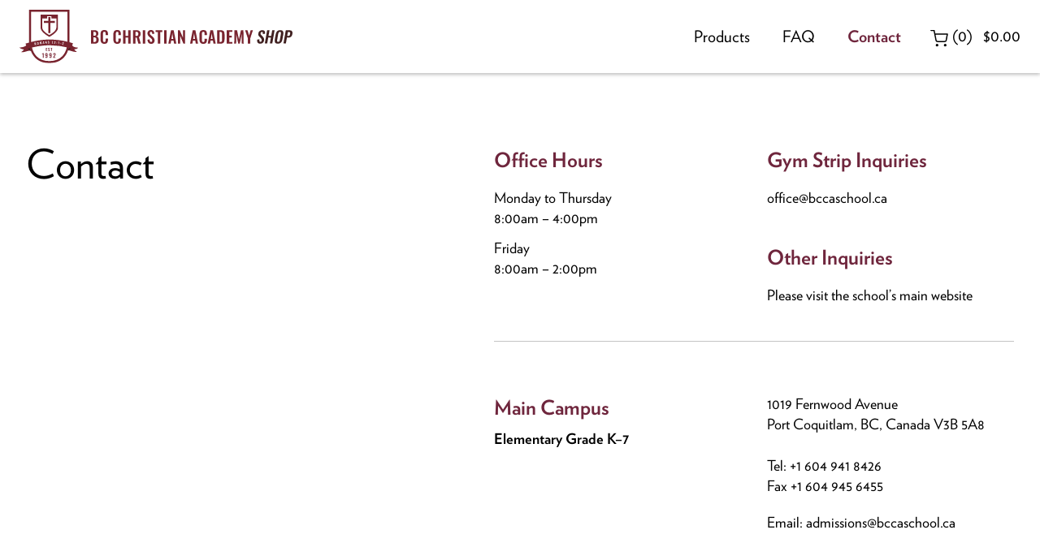

--- FILE ---
content_type: text/html; charset=UTF-8
request_url: https://shop.bcchristianacademy.ca/contact/
body_size: 18898
content:
<!doctype html>
<html>
<head>
<meta charset="UTF-8">
<meta http-equiv="X-UA-Compatible" content="IE=edge,chrome=1">
<meta name="viewport" content="width=device-width">

<title>Contact &laquo;  BCCA Shop</title>
<link rel="stylesheet" type="text/css" href="//cloud.typography.com/7094094/6688612/css/fonts.css" />
<link rel="stylesheet" href="https://shop.bcchristianacademy.ca/wp-content/themes/BCCA%20Shop/style.css?1606277959" type="text/css" media="screen" />
<link rel="icon" type="image/png" href="https://shop.bcchristianacademy.ca/images/favicon.png">

<meta name='robots' content='max-image-preview:large' />
<link rel='dns-prefetch' href='//s.w.org' />
<link rel='stylesheet' id='wp-block-library-css'  href='https://shop.bcchristianacademy.ca/wp-includes/css/dist/block-library/style.min.css?ver=5.8.12' type='text/css' media='all' />
<style id='safe-svg-svg-icon-style-inline-css' type='text/css'>
.safe-svg-cover{text-align:center}.safe-svg-cover .safe-svg-inside{display:inline-block;max-width:100%}.safe-svg-cover svg{height:100%;max-height:100%;max-width:100%;width:100%}

</style>
<link rel='stylesheet' id='wc-blocks-vendors-style-css'  href='https://shop.bcchristianacademy.ca/wp-content/plugins/woocommerce/packages/woocommerce-blocks/build/wc-blocks-vendors-style.css?ver=8.9.4' type='text/css' media='all' />
<link rel='stylesheet' id='wc-blocks-style-css'  href='https://shop.bcchristianacademy.ca/wp-content/plugins/woocommerce/packages/woocommerce-blocks/build/wc-blocks-style.css?ver=8.9.4' type='text/css' media='all' />
<link rel='stylesheet' id='page-list-style-css'  href='https://shop.bcchristianacademy.ca/wp-content/plugins/sitemap/css/page-list.css?ver=4.4' type='text/css' media='all' />
<style id='woocommerce-inline-inline-css' type='text/css'>
.woocommerce form .form-row .required { visibility: visible; }
</style>
<link rel='stylesheet' id='woo-variation-swatches-css'  href='https://shop.bcchristianacademy.ca/wp-content/plugins/woo-variation-swatches/assets/css/frontend.min.css?ver=1713895808' type='text/css' media='all' />
<style id='woo-variation-swatches-inline-css' type='text/css'>
:root {
--wvs-tick:url("data:image/svg+xml;utf8,%3Csvg filter='drop-shadow(0px 0px 2px rgb(0 0 0 / .8))' xmlns='http://www.w3.org/2000/svg'  viewBox='0 0 30 30'%3E%3Cpath fill='none' stroke='%23ffffff' stroke-linecap='round' stroke-linejoin='round' stroke-width='4' d='M4 16L11 23 27 7'/%3E%3C/svg%3E");

--wvs-cross:url("data:image/svg+xml;utf8,%3Csvg filter='drop-shadow(0px 0px 5px rgb(255 255 255 / .6))' xmlns='http://www.w3.org/2000/svg' width='72px' height='72px' viewBox='0 0 24 24'%3E%3Cpath fill='none' stroke='%23ff0000' stroke-linecap='round' stroke-width='0.6' d='M5 5L19 19M19 5L5 19'/%3E%3C/svg%3E");
--wvs-single-product-item-width:30px;
--wvs-single-product-item-height:30px;
--wvs-single-product-item-font-size:16px}
</style>
<script type='text/javascript' id='kk-script-js-extra'>
/* <![CDATA[ */
var fetchCartItems = {"ajax_url":"https:\/\/shop.bcchristianacademy.ca\/wp-admin\/admin-ajax.php","action":"kk_wc_fetchcartitems","nonce":"50e5a68588","currency":"CAD"};
/* ]]> */
</script>
<script type='text/javascript' src='https://shop.bcchristianacademy.ca/wp-content/plugins/kliken-marketing-for-google/assets/kk-script.js?ver=5.8.12' id='kk-script-js'></script>
<link rel="https://api.w.org/" href="https://shop.bcchristianacademy.ca/wp-json/" /><link rel="alternate" type="application/json" href="https://shop.bcchristianacademy.ca/wp-json/wp/v2/pages/78" /><link rel="EditURI" type="application/rsd+xml" title="RSD" href="https://shop.bcchristianacademy.ca/xmlrpc.php?rsd" />
<link rel="wlwmanifest" type="application/wlwmanifest+xml" href="https://shop.bcchristianacademy.ca/wp-includes/wlwmanifest.xml" /> 
<meta name="generator" content="WordPress 5.8.12" />
<meta name="generator" content="WooCommerce 7.2.3" />
<link rel="canonical" href="https://shop.bcchristianacademy.ca/contact/" />
<link rel='shortlink' href='https://shop.bcchristianacademy.ca/?p=78' />
<link rel="alternate" type="application/json+oembed" href="https://shop.bcchristianacademy.ca/wp-json/oembed/1.0/embed?url=https%3A%2F%2Fshop.bcchristianacademy.ca%2Fcontact%2F" />
<link rel="alternate" type="text/xml+oembed" href="https://shop.bcchristianacademy.ca/wp-json/oembed/1.0/embed?url=https%3A%2F%2Fshop.bcchristianacademy.ca%2Fcontact%2F&#038;format=xml" />
	<noscript><style>.woocommerce-product-gallery{ opacity: 1 !important; }</style></noscript>
	
<script src="https://shop.bcchristianacademy.ca/js/jquery-3.3.1.min.js"></script>
<!--<script src="https://code.jquery.com/jquery-migrate-3.0.1.min.js"></script>-->

</head>
<body class="page-template page-template-contact page-template-contact-php page page-id-78 theme-BCCA Shop desktop chrome woocommerce-no-js woo-variation-swatches wvs-behavior-blur wvs-theme-bcca shop wvs-show-label wvs-tooltip page-contact">



<header>
		<div class="hdr-content-wrapper">
		<div class="hdr-branding-wrapper">
			<div class="hdr-logo-wrapper">
								<a href="https://shop.bcchristianacademy.ca"><img src="https://shop.bcchristianacademy.ca/wp-content/uploads/2020/11/BCCA-Final-Logo-A-111.svg" alt="" /></a>
			</div>
						<div class="hdr-site-title-wrapper"><a href="https://shop.bcchristianacademy.ca"><img src="https://shop.bcchristianacademy.ca/wp-content/uploads/2020/11/bcca-shop-logo-01.svg" alt="" /></a></div>
			<div class="nav-toggle"><span></span><span></span><span></span></div>
		</div>
		<div class="hdr-nav-container">
			<ul class="hdr-nav">
				<!--<li><a href="http://shop.bcchristianacademy.ca/products/" class="btn btn-outline">Products</a></li>-->
				<li class="page_item page-item-17 page-products"><a href="https://shop.bcchristianacademy.ca/products/">Products</a></li>
<li class="page_item page-item-77 page-faq"><a href="https://shop.bcchristianacademy.ca/faq/">FAQ</a></li>
<li class="page_item page-item-78 current_page_item page-contact"><a href="https://shop.bcchristianacademy.ca/contact/" aria-current="page">Contact</a></li>
				<li class="wc-tools"><a href="https://shop.bcchristianacademy.ca/shop/cart/"><img src="https://shop.bcchristianacademy.ca/images/icon-cart.svg" alt="" /> (0) <span class="woocommerce-Price-amount amount"><bdi><span class="woocommerce-Price-currencySymbol">&#36;</span>0.00</bdi></span></a></li>
			</ul>
		</div>
	</div>
</header>
<script type="text/javascript">
document.body.className += " no-hdr-image no-sidebar fixed-sidebar pg-contact";
</script>

<div class="section-wrapper pad-bottom pad-top">
	<div class="content-width">
		<div class="cols-wrapper contact-cols-wrapper cols-45-55">
			<div class="col-wrapper col-1-wrapper">
				<div class="pg-title-wrapper">
					<h1>Contact</h1>
				</div>
			</div>
			<div class="col-wrapper col-2-wrapper pull-col-up">
				<div class="pg-section-content contact-wrapper txt-wrapper txt-content">
					<div class="contact-row-grid">
						<div class="pg-contacts-grid">
							<div class="contact-cell">
								<h2>Office Hours</h2>
								<div class="cntc-cell-txt"><p>Monday to Thursday<br />
8:00am – 4:00pm</p>
<p>Friday<br />
8:00am – 2:00pm</p>
</div>
							</div>
							<div class="contact-cell">
																<div class="cntc-inquiry-wrapper">
									<div class="cntc-cell-txt">
										<h2>Gym Strip Inquiries</h2>
<p><a href="mailto:office@bccaschool.ca">office@bccaschool.ca</a></p>
									</div>
								</div>
																<div class="cntc-inquiry-wrapper">
									<div class="cntc-cell-txt">
										<h2><!--(figmeta)eyJmaWxlS2V5IjoiU3pKMTdobU5aWmZBN2d6enZYbGJXQiIsInBhc3RlSUQiOjU3NTg3OTQ1NiwiZGF0YVR5cGUiOiJzY2VuZSJ9Cg==(/figmeta)--><!--(figma)ZmlnLWtpd2kDAAAAUx8AALV7a5QkyVVeRFZVP6ZnZmdnV0+EEEIIIUDMzq52V0IIZWdldeV0VWVuZlb1zCJUyq7K7s6d6qqisrpnehFCyPIL80YIWxhZyBiEwOL9tBAPY4OxeMvCgIyFEBjbGHx8fHz8wz/8fRH5qumR/rHnbMe9N27euHHjxo0bN2reJrtxmkaHcXg2j4W4fMN1esMgNP1Q4L+e27SHVtvs7dgBUNkPbL+CG4rb7jUB1wJnp2d2ANWD8FbHBtBQwDCwKWtN8SrJw2DX8Ya+3XFNfrnec0OndWsYtN1+pznsezu+2eT3Gxk4bLo94ps57tst3w7aIF0ILLtnD0H22sOn+rZ/C8StKtG3vQ6JF5tOq4X2knk3SaH6TcCCHdIcjWACkHzbbA7dnmIXCtnznZAjy95sHHtHURqDzUJXaFNzMHXdgQLlXjIdJ9ND/[base64]/aVMTo9juhoxeqxnlAze2+z6665XbcAmt0nJ12qL5ZC7AQClIzxxdNt7ljA9/Qn+ToJpbI75iUfSFwW+FQyQC21Tb9ZoEpB7F9W0/[base64]/sODociL4Hv0UrO+6eAqBCqHUI4AidoWV69Px6iQ1brm+pfdWg0GY8mi2iZTKb4pt892BkLCvMCVhius6uXTqZ0Ts53o8X/WmyTPGNb3IawnNu2p0AgIRGiBG0i2HNpulyUVk0LCbogv1KXdk1GSwMjJGZtBZYpppAvQWJzaH+opEhinstWC5mt2NzkhxO8UEhTGALOSq6SbcfZqChma1oDin5/DAVtdoyeKpv+iQZpu+7e8qFOImaRu2n+k4HAclX1q5rUTdmCYftInypUbftgc1umUs1tmezSRxN3XmcW7be72nPho74LEBMACyD/nbomwo2biqHVwutZtaeLZJnZ9NlNMHnHbtFporh4ARqaxk3+ogWLUetaPn1IF4sE/gsaa6Hrsqn224Yul1ARnd2ksbWySKdLbA4TbtlIlagQ1i+G8BFHR+wtG/Z9FmsKzADJ5QayjMxFcQOC74BvO6peNFAYzkdQGsDbIHZopssFpRe+Bb2n1pfqQBsR4QJu7cTcvGNZpQe6V1mWIi0IInSNaTaidqT6l5vByRxw7PZymDAxvCaPIdq9t35bLG81/tqlgsTQOncxURO2HOaanyZE9p2bt5OdDY7We4skrEWUtcOWTFnqaCh/bNWfuNFy2W8mKILXI6nfAsBSwUuqRbrZDnz4zR5FqILEyl1lGUKPWQBwaHPJnEQZ5OCwf3AzcJBaJtcV2nBJ/QK4zDH0d2zGD5rod31XN9UBzmcWYuBlZZxYaJzURWgzGMiho5Gt/[base64]/7VjoEBSdIxIJWgU1eIbq/Apf0NuLrjr5VigN/e0KbU1HrwJfD0aL2WTSTBZ6n0FO5rifIfZg0ipO6G+xSZfcYvEYG38Zo9++6SG+6n1vQQJPYYXJnT4CoDRS3FswGOB1ISczHKUKxH6f4DiT9YXYFPIQf4x9/KlF+FPXJx4+vgtMnuGP4YME7pJwB39qR/hTV5KC5WyOD0aERSjkfKZ3GRiMbrRcJHeFXDu+dg24PL72CBrj+Np1NLXjR0isHz9CYuP4ERLXvGiBWO5MxzG+Mw5PkrHwK0K38uQNnafR5CTGN/JEJXLPF0YLVupFx7GQtYPoOJmcgV+mPCYAGBCyTEeLZL4EViPvIFokET45OY4XyaiVHJ4sYFocDNkdRMATHHVMS7fTVBdWwGqY1U+DeTSCn6186yHjcLGe2dEmQ3M7S9vvI6DFxeUEqxKQ1OMqpmCc0fAwtb7Vr61onsK/yk+wJVQiL9EMc8TwbCTVVL0GwrDAmNNZporhDZAw2R2AaxX5Xm73qlrI+fAXqR8ObgBKn0AZGYtTcDnwaeX9ElmkirmtOFoqA/+59JDHo0tY1z3FkmlhWF5Aeo3aoFUKom1k1+W1wOkxPVp3/WYP7YbZ8tm/2eyp+HCh1+9SpS1c20y0F3EIcUqXmrq93NbtA7gasL1imipbfNDS7VXfUu1DgcYf9gfqYvkcbky0zw32VGHheVawx/b5WBzSX2BZXer9wkAf7p/VdgLSX5SdsZ/t+j3q92IaBe3n4MjhUr6kGaobx+e2Oibn8dLujs8z8/MC+Bral+3iAEb7+S0kVGhf3tbtF7T1uK8INf6FT+n2lZ5uv4gpNdov7rS2iX+J66n2VX6o2i/19PfXvN0e7fRIB+ED7XW01PNRP+wQfwwt8Veb2/4A7ePm9oD4E2ip95MDLec1AyiE9rXbnT2uz5ehJd/r0JLvy83dNufxeuuGuip8hdVSG+ENlqdw0+r75NvG6UvcQnBj22xp+XYL10W0LbTX0e6gfRRtG8NyPAct5d9o6/lgtB3q02m7N+g3SKpUPtRzcLajdW94TzyJ1rvhPUk5T93wXnMNrX/Du/YY2qBzo8vvwo5rkb+Pg4brMujaTd6o99BSj5vd3S7pt3odles83evvhmi/EgkK9Xoj2gDtVw1gcLRv8oKQ9CFa0t/s7/rEI99rs933+9tc91GAJA3tONR6xGFPpcUHWCau3+EAtQa0RwPdnwz0vJ8Z7Cp/uT3wQx/tBO11tMdBgMgrxBQt8RnaR9HO0T6G9qvRvhrtAu3jaFO0T6BdoqWdTtC+Bu1pECBmC3EHLeXdRUt5Z2gp71m0lPc1aCnvLWgp72vRUt5b0VLe16GlvLfJILhOgV8vrYHS8O0EKPLvEKDMdxCg0L9LgFL/HgGK/fsEKPcfEKDgf0iAkr8BgFL1HxGg5G8kQMnfRICSv5kAJX8LAUr+VgKU/G0EKPnbCVDydxCg5HcCUDp/JwFKfhcBSv4uApT8jwlQ8j8hQMnvJkDJ302Akv8pAUr+HgKU/B4Aj1LyPyNAye8lQMnfS4CS30eAkv85AUr+PgKU/C8IUPL3E6DkHyBAye8H8Bgl/yABSv4AAUr+IQKU/MMEKPlfEqDkDxKg5B8hQMk/SoCSf4wAJf84gFdT8k8QoOSfJEDJP0WAkn+aACX/DAFK/lkClPxzBCj55wlQ8r8iQMkfAvA4Jf8CAUr+MAFK/kUClPxLBCj5lwlQ8q8QoOR/TYCSf5UAJf8bApT8bwE8Qcm/RoCSf50AJf87ApT8GwQo+d8ToOSPEKDk3yRAyb9FgJJ/mwAl/w6AJyn5dwlQ8u8RoOTfJ0DJHyVAyf+BACV/jAAl/wEBSv6PBCj5DwlQ8h8BUCHqjwlQ8scJUPJ/IkDJf0KAkv8zAUr+BAFK/lMClPxJApT8ZwQo+VPy3loDUqsljmtxTcg8xTKYU3aj+ZxJjjQOFrNjpmXLGf4a25PZvpBy/2wZp6ImdZFDGDVUxI+IT5mRIf8aR8tI8a4j+0omuDNaTBrN8TO4/[base64]/qzAQYECbbboGrF7N4m5eZBNJnsozrTQkcq9uWFI6zyAsJvb8/[base64]/341SrF5mqFFO1VLl/GR/kqRHEMZxqW04C+PouFNqx0GMewfJHpXguyrsXRWVsHdwkMZLrGZtEY2TE8bIehn/GmiK+LeWzhdxNAbHesgAqBzSmR7MsBRK7g0hxyeZl2FLeIhkM3Y049NklBff8/oLE3RV/ZcWrkzqEmkoGkoyvLoDr+kP/Twg8pKrP7asvaE6lOU9g2BHE0GOh8XO3BRaY4rOGHZMDhJsDaw2vtIy34MgT+9DcPGyPRZSAF4roYm6ZgsUxvIqmiRc9BjE8lpaDXUjzCPnrGdowdzICDn/Wtfs9dXlZD1TYBuh63DBgOSUdV2MUsyaZV+8hOsKL2t02UOVPCdAz6H4EpcvpznMX0bPs5vzeYzAofaLsV+QlZTvhylLkpU7Ti/CWaxsqLhQvDYHuPur8oZAmTB72pXBnio4GGz5OwPFgJc6VS/UhXgbB/xiGeBch2enwthITw4OUL2Cx6vjUQ3wKoFKV5EoLUQtPT3kNunxIMUiAkWiRE/9IPwWmHuyZPTliYV+7FDYFMeCO0VxSop1cLRmi1EcqIc5bLvbKcgbmS6DnUyYMJzWsGfbWb3P7OyZtwIAsqNOIz7UIMQsqeF1ISP+iMFAbCl2UG16chxg78FOqcA5ku03pDKppgb0UkTowxNs10WGrY8yM2/MuYvxCvSY2NxBhML61LJBZCGqOLM8RAQs4J2k/M3DhsBeXzlL8GyCsB1SY9avtINkr9AodvnuLilG9pOBmo3Xd1UqqKM0gKoaoEb2CrWmY5eSVwm4+lzIQhY8rRJl8xhNBpgcM+MSYk4pKdkneFEsy1/4pozfWUl2Oz6C88E+kKf8iAuCKeAtZrjXtrE/2k6nOXRbeK1jN6prKLvrX21IczEqxozw0Dk9NKeHMBRyUYS6CmokeJ1Z+HlUrAXq7OggI8C3J4sE+shxks4n0ZnywS3k2RpVLgdtvcnJYTLNRpsrBHbDZzq5xwe39bQ81efHk+hkOjq6zwfHyF6xEQBiE6jVBFjjb1dw4E/RYfyNOmvhBKoNo0Os9KvnR8haxJowFKCJj8+xAnmd902iVkE1wxNLusYFoQKpJj05jdQEG2w16TWli69loO54LQret9Wps64hTf6yMr/[base64]/aWSPDA+f5Wi2TrHCVapk6ABywvQZJju7qYqdme3k03xwiquWXpL7MUQR+ltjA2Wz6rimsU9Kn4tgcWACHXAvFC86H50/YkHDAOZuK1OxYvEZ1dQzfCUpljRXLxYvLhAdKevcfVbkJeIzykx3R1QRSWrXSggXiZech+y/iAsegb5LzdeLj73HFEz90m3EA3Ew+KlOay7BkQrF4Xnis9bpWi2vf17f6LyUvGye2ma9eZpNnZpQBj2889TNfstRPqJRzwVb5UvLzHd/TSYYSlNAsMXVHHN8pXcIdnt683iFSWmu99Iz+5hY+MW/IU5rLu+Sk2VkfftUrwyR3Tfm2KVPqeoLsovymDdM0T0HeMoUz9UgUeJV4ovvoekGd+sd3uQ5zg/LOWXrJI0X8SRTRWAUuxA8bh41SpFs+3jlJnp7CNFbVB+aQXXHCN9h+MkUIAV10pU94/ViYvTZV08koG6Iy6DiJUlIdfvIWnGA67PTjw7jpeLMxQf5aNVguY51EuUE8n12CpJ8x1h92e/DnmdSApEdz6j8Cx+YA/fruKaZaJIXjTmAQ6W4yquWaY8FxH21V1xliO6b56qs53WQSVafHWJ6v7FAcs1XYThZpKqYI+wnJ4jaublQi/UrIWoJQWqUwWqGU71wm9DQ23U/Htw31GKW6Ai1KntK94g7iriDVR9+EuVbXGW6ixKaVkmXu+U4tkk1VRP3xQpFlK/BlDxQfU6+pYxnkBP8x5OmBfwr62yD3QCh9P/[base64]/qtkuUgJJE4dGfzTnyA1SuzA+ylb1th8BlN7+H49pJje7Zczo7vI+U77uW5n6B3lkxlT8IcAw/ZmAz303feyxPi6FlleRetxS2GGabwRUScCCcB99d3Se3b8F9dWcH+he2U579LIsCDNVsVVdl4t8RLUkkLsQAoc7y7QmqWFY/vlnFU/OilgxoE7IzrSvnrkx4emEZK6eB4NluykIPP3iuT6RHciqXcSaBjMZbrPTk5UAGz7Hhf3hFij5XkH8jJtgovZcf7iw51dJUdP5h38NwoyR/IyRV9Wvy5CdVA/8/[base64]/J3glvgZ+r+OFllV7L0Sk06VkOLy/CEJE6nIAbXwbQh20cYzYDl8mBzHSCvgox+qcnYjIPhf7ahfkEDynspm+LAcxziwpgrH7QULhiQFH/xSpZqkczfkcr8s7+tz2wUn/O5XZJTd3T8s8coIa60eXR2VAw0yx2jg/XGKmeLYAKom9wGJp8jZqVIkD8uq430Sx17WwVv4EoJzBizVr+V9pTpOOWe8A+MZ8xyHWZbU3i/xvKmOhEy3LbxyLuFefSxuZ0XrdTx76os/Z4Qpy4/gre8QwW7sTt2wpX/Ik4q5/M2CfnCw0vFblQUMjmYnk3FwjLPEVE9PdNPflinzCZ1dvB5PpwotbxVZ2oQ1/F3dBeVUvl52/J7u2FOvH03x+xrVqTbwjypzIKiouo2PB9e53mtYXdYRPpbjKt78ARw4i8Zk38IjbJJa16HpH+Z88XiQGWgLD7LaQFyoolzyq1L+McRAfbjlIjiZcytnUYqRyeRxycDL/OHjWt0sy8J+5KSaeM4tBKSZhE8j4E9k8ToEZfHqezs+CxfJ4SE28Mek+AT0D7jzd+AJc/D/abkhK46T4h1bflKezrBD7VPM3jvCmyXt82fwFpQm+58mQH5K6+8tsKKLs0L/P18hq+V18EaaImP8C92VzbjS9XrxX7IuxqHsU6jNnxr+pe7JVt1Xa7sp/usKVZ/lIP83SVdntsa0ejvGBBB8EDIxUTwA/Xf9lRpFDR/EkwOktn+V5SQdmDJFaJD/g4yZ5Tyc4nC9swHLZcjzaPxfl/KvJfdOB6mhWvrfkOJvZPAZPkJFcp4RYVtdfMObpTTCqhgDb3XpEg7ZEHL/ZALNQyyX+IhkIZCJBaICMt74NJ6ART3zIRvk7yFR1d0uPxA112/avi4X93slIp1eE28BgMqXkYo3QAFdv8MIyGJ+B+PqjhS7TdaSVFlThdx68b2teI21pJQTgowwLiuklXiN2RQdlXBdW3Xh+n28slHGlfJgWCt0MZVIYVwq2Yr8tRKSQrAihTJKSlWLlQSqXvKUA1a0uG90Y6E/Ow2VmBaL6TlFn48bjE6T+4b6zfNHxoVywHPH8ZbWt4U4xH5UFy/CpxaRZkBk1unKpcyyTX0ai8aufWvbNX26BXxkt+fuoWjNnxKjWq0ei+TNbfcmnnpswIYXPIamFuw5odUeeuoHmfXdcr0M1pH58I8XBglTK2o21kex4m3MRAcrw9Cv3OoignUxBkl8h4EO3jeKpqdRyqQLGToOMLwQCzlHjjLBtE/Bh/kaCm/GtAcrjjX90Y6WVlf/Joii9D8LeoWQul8J7cxGyq6wh1EhIxDoteF7/M17JVqTZHRb4EVzjKMRr+BwXn6v7VusmzSmmD34sxynMLwRamPglNRLLmRtpqFsBHk0W6bz2TJDjfRONM/g2r0f6zjRmGks4/pMAub53nDKPZf11bPPthGM5qgTLZ0x7m2iAVun2HTIaxBwYEtjH5svwFU55lMAhstGT8Wn8NAbFq5ZXjKE0XL9vcy5fBsvcQG9SOLypqKXh6/3VSzGJQojrM2wh9Rgf4GXvml8p0CMczo2qWMNUD4bUDCXJG1rTmfai+/cMwVMalwo95fYoKsKeHyagHfzh6IOXgeV2ua262tQWm6364QaMVY/3Y3PDliD4WOJkvJXmABsfggFeJ00loga6TI6ngPJ3o6ycxSf7K/OKjesg2B/F85mpIq/cCU80uixdcoPP0CFYZkbVSuEU1DI8+QAdsD99q9hUS00UyIV/xORvapkXXk4ksJyrzT6CDlajjCurvzTgiyu6bA+pSHwKDTKqgJ1BMTDWAe8Brev2uZ/BPsfq136cTzQpPnewwm9MdvHQKdQS6zLzXHM6NHTMi9g9bCgai+mSH7klp5Gvv9S8Qkp8eqyultS8UkpL2GoBbTdEpeVXXKezF/gPA+s0L377Bh87osry5wlF9/kbsQmeHAOrFyYVPwvKa8GUBj5AN4dnjqJUXjkoySOCcyul0UKFAyQu2KdSdD2TbvxMoKMSBhyH4+lyB/jCfNregDs3YXxYVNhPEwN4Y+yuhwGVFBAbVpKxL1C1mmDHP/fUjaUbHEq11IkQtEks/J6NEIClYq62Eh5AQpiVZ5Gz2aOhxz2SXEhxy3kq1gYRX6t2JrDkjxvG+KiAjPNcf4oFMkstwwEXtYDe9HZZBaNQXggXbFXAkX/j5RXKhMpTPN/8XR1AEkDZGOYOuZ7VUl3Uo8GjiaTM/dkmSbj2J6OJvAQHI9qk0rxkGL0YEIEO1883EwODqyjE55L65Wh4H9S72e8XI71k2oP3bAl3FsdD+r7uoYzIzU05qTKczA7DLg2ovTUVHUPKBIe4WJBEoZY5+i5BYz6FAPk42PN9PpjjaBApmQq/h92K9FtHPqKq/7/AYIHAACVVntQVecR3+/juwcuAjKCQUUjUtSaGBElJRnu2avERzGJ0OJoNBpFRaUFrIgvBIQo+KjgI2SIMWqUoPVRNJpqImg1sY1BtBpbfBDiI6RUTZpkJG3SjDPd3SPXpn90Ggb4/e7ut/vt85yrlAY/CDrRuqnGBJdDt8EVqjYvJC1/TFzCnOyxkybNGp4wOz9/4XNZ0yckQRiEnwypH2+MAtBglGvE3BkLsjNy8sBSAcsAwA2h0AVAgXiFPmC0KzV9dkZU3IMTQQz0I9BZsUEY8yFFjWfOdPyxYBE5eiv09Ex2pchVsCslb05GblRyzrwFmbmZGfPJpz/c99qpDOCJ5QDXHfflcBrlhgqVmhsMIXJNV9Kv715C0h6sioSe0Es/DL0hiiLtC/2UAl14/NixgiFxcQW3b93iQ378jzJV0B9+XEr2esD4jNys9NmQNDdrJjj8MeGPqP+Oz3QE5SLXhHN0WfHoBD8wxK/7079hLrA60y9dLHpHtZ6kRaMOHwKl9HLwjCORT6Oswg+jn6f6kuZ0M4l8Gm0VPVTrD8pPr4APv2fjZxWuzWoDZUjz5SES+TTGKuxhxoNykab+HyTyaVxWwWc/exuUpUvhaiiJfBrLKiwIHwTKnzQzB5LIp/G3ij6OsUAFkGb9VBL5NAFWkedaZ1Bu0hyoJJFP47aKGre7QAWS5r33SeTTBFoFI6Z9ylGXQtE1Evk0ne5HHajLIPd7dQu6b+NHhU4JIpFPE3y/Bp3IJiKGRD5NiFX4TMJqCHC7lXLa6bQW9LL4oUP9wiMy62dtNgUj+7W7q830nnvaLi7+zIDrm0CAgTBILVPFSpUoeJE6rGCFglIFZQpWKlilYLWCKgU11N4GBWeUPqvgnIKbiib7xu1Tbs2jDdG8Jck5eRm5OelZUSk5WUuinkrPWZhO890x3c5Q/187U6EUWEEttIK7//i09/mZdWiY+Jd09VZ2i/GmvY3e1ppmZDTDHn9ByP7R6TYfYBQLJgte6oYYOAF3bh5RPyP0sqC5+Gy0lwm75AOMbAGqafEAYYYJjSheqg71rjjRYP+251VkNK/kbBTyxOrhyAcYxYLJ4Bbj5QNjgqK9bMFo2AUTdskHGNkCmim9XpPewN6le1Ez+f22q6gjrox9QDo/1sWrd4w8bFNVHOLe9xHquV38PPFDDzlEzFnlIzfzw9EwOXL3nmfA5M5Ix+qpGoIGoFhIxJUKLkddRuI2+rw8Ud/Mr8TiX9Tb5npKObJ519qVFMFByrVEkCsqhEOLuHJO0DU+xIlVruc0mMARSq6i6u9IgYNm4l/yMhomYctP4MCVTdSzj3H2rJ2CZp69Rsia4dOw7M4FXBo+CN9/+ghqJq01iV7dtDjT9hFyCvr1HrGOeyaea+vQeK6l4MmG7bjx8wKsqKolTxsEzXtf/0bIxCffwr+e3yGoH12Jmgm5cEIkBNigQQ1uaaUsfomGyR+iDuCUde9KeH2tEkFDa2gzOZYXZq/N2iW46qGJaJj85IWj9v7RN2yuMifGaNYMf11IdlsdYyKXgMru0Y9M/hO23/uzbX7U/A6y6cVnd+C4T2psTonRnNk+Ushrp6Jw1OG7dmp5BBUnAfW3aZ8IkTi/3DWKBrAVI2OnCHICoF7d1J3yKkZzsqEPcqv52O1+b4qQ0UTGbhHC9Rl00OGs1B2mMB/UN2nVmDStBjUTTpzm3SnF+X+mUZ0vYLB+FH93+jBqJjLA3Cgfoco6jSJ0CKdnph5NloawN24Su+d76O0bC4o3l46DZiLNXxpe60wBE9I4KkKQiZsQ8rl80Exk4pj8z4kbRo+PsdPPS/w09D8w/o6J++mNfCng/DkbBM2buc7E9TlwUBJklIljQi6cEAkBXqKJm/hkO0dynAay3bmdNvEBmXr0AzQjfr0Pu5smvBC9WSLnKWc0dclBQhYd720PCdgn2H5vHBom1FIeRJo1v/qY5iWCJrW8Ssi/ivZgp0vViTR2uP7drz2aiS8OJqBYVNnNoDm0ZT+ebWykR9Br+LfvdtsrTqwRNF1rRwtprYlEendSpyLloWuYtN+r5AcsXq4+gP3jVgkaCkoIuxzc8gaPPVlUodzPl0k3g/UdqRC15I5TC7bxkVdyuqCsVWRsi12XvFYeTZerfyVoXnz5KSHcTl5GxiW3+v1Hf2lfnf4ymWcHomGS/mmqzVlyeXhXGM1H3xYJ4V3ZufmUh5tI3bQfdJNDJATYQoF/sBAxfmiY1zBx7+vppUZgr0kxXt5eRrP1i11C+EY+wCgWTKYedXv5wJggLRaM3Et6n2gvu+QDjGzBsxMvV1PP4p3MjtwtdDJjQhpHRQhQRcPGa0rZoGHCe8Cbnt22VHDY41vRMGlavBuHBAyUyd371c8FzdVzi4QMmLyONmavzP6i49tQ0zc9ctXgNMS/5C/4zsOlMpQzQp8TpFfqLXlk0jvH7mudFHx10yY0TLZ+0Z/WtBi5a4zZbd/ZhglV287ckM0X2VPWJQnS+PQSgoGXaAobbPrqY/PU8K542J2hPbSTpmV4qGKcaj0JBc2erzYK4dTPNj5jM9JnKs6/AQ==(/figma)-->Other Inquiries</h2>
<p>Please visit the school’s <a href="https://bcchristianacademy.ca" target="_blank" rel="noopener">main website</a></p>
									</div>
								</div>
															</div>
						</div>
					</div>
					<div class="contact-row-grid">
						<div class="campus-locs-wrapper">
														<div class="contact-item txt-wrapper contact-txt-details">
								<div class="campus-wrapper">
									<div class="campus-cell">
										<h2 class="contact-name">Main Campus</h2>
																				<h4 class="contact-details">Elementary Grade K–7</h4>
																			</div>
									<div class="campus-cell">
										<div class="contact-address-wrapper">
											<p>1019 Fernwood Avenue<br />
Port Coquitlam, BC, Canada V3B 5A8</p>
										</div>
										<div class="cntc-meta-wrapper">
											<p class="cntc-meta cntc-meta-tel"><span class="cntc-meta-label">Tel: </span> <span class="cntc-meta-value"><a href="callto:+1 604 941 8426">+1 604 941 8426</a></span></p>
											<p class="cntc-meta cntc-meta-fax"><span class="cntc-meta-label">Fax </span> <span class="cntc-meta-value">+1 604 945 6455</span></p>
											<p class="cntc-meta cntc-meta-email"><span class="cntc-meta-label">Email: </span> <span class="cntc-meta-value"><a href="mailto:admissions@bccaschool.ca">admissions@bccaschool.ca</a></span></p>
										</div>
									</div>
								</div>
							</div>
														<div class="contact-item txt-wrapper contact-txt-details">
								<div class="campus-wrapper">
									<div class="campus-cell">
										<h2 class="contact-name">High School Campus</h2>
																				<h4 class="contact-details">Grade 8–12</h4>
																			</div>
									<div class="campus-cell">
										<div class="contact-address-wrapper">
											<p>3000 Christmas Way<br />
Coquitlam, BC V3C 2M2</p>
										</div>
										<div class="cntc-meta-wrapper">
											<p class="cntc-meta cntc-meta-tel"><span class="cntc-meta-label">Tel: </span> <span class="cntc-meta-value"><a href="callto:+1 778 819 8534">+1 778 819 8534</a></span></p>
											<p class="cntc-meta cntc-meta-fax"><span class="cntc-meta-label">Fax </span> <span class="cntc-meta-value">+1 778 941 1019</span></p>
											<p class="cntc-meta cntc-meta-email"><span class="cntc-meta-label">Email: </span> <span class="cntc-meta-value"><a href="mailto:admin@bccaschool.ca">admin@bccaschool.ca</a></span></p>
										</div>
									</div>
								</div>
							</div>
													</div>
					</div>
				</div>
			</div>
		</div>
	</div>
</div>


<footer>
	<div class="content-width txt-wrapper">
		<div class="ftr-content-wrapper">
			<div class="ftr-cell" cell="1">
				<div class="ftr-logo-wrapper">
										<a href="https://shop.bcchristianacademy.ca"><img src="https://shop.bcchristianacademy.ca/wp-content/uploads/2020/11/bcca-footer-logo-01-1.svg" alt="" /></a>
				</div>
			</div>
			<div class="ftr-cell" cell="2">
				<h3 class="as-h2 ftr-section-title"><a href="https://bcchristianacademy.ca/" target="_blank">Back to Main Site</a></h3>
			</div>
			<div class="ftr-cell" cell="3">
				<div class="ftr-cntcs-wrapper">
					<h3 class="as-h2 ftr-section-title">Contact</h3>
					<div class="ftr-cntc-item ftr-cntc-email">
						<a href="mailto:office@bccaschool.ca">office@bccaschool.ca</a>
					</div>
					<div class="ftr-cntc-item campus-addresses">
												<div class="ftr-cntc-address">
							<h3>Main Campus</h3>
							<p>1019 Fernwood Avenue<br />
Port Coquitlam, BC, Canada V3B 5A8</p>
						</div>
												<div class="ftr-cntc-address">
							<h3>High School Campus</h3>
							<p>3000 Christmas Way<br />
Coquitlam, BC V3C 2M2</p>
						</div>
											</div>
				</div>
			</div>
			<div class="ftr-cell" cell="4">
				<div class="ftr-sm-wrapper">
					<ul class="social-list ftr-social-list">
																		<li><a href="https://www.facebook.com/pages/BC-Christian-Academy/103593983026791" target="_blank"><img src="https://shop.bcchristianacademy.ca/wp-content/uploads/2020/11/icon-facebook.svg" alt="" /></a></li>
																		<li><a href="http://www.twitter.com/BCCASchool" target="_blank"><img src="https://shop.bcchristianacademy.ca/wp-content/uploads/2020/11/icon-twitter.svg" alt="" /></a></li>
																		<li><a href="https://www.instagram.com/bc.christian.academy/" target="_blank"><img src="https://shop.bcchristianacademy.ca/wp-content/uploads/2020/11/icon-instagram.svg" alt="" /></a></li>
											</ul>
				</div>				
				<p class="ftr-copyright">
					© 2020 BC Christian Academy				</p>
				<ul class="ftr-xtras-nav-list">
					<li><a href="https://shop.bcchristianacademy.ca/privacy-policy/">Privacy Policy</a></li>
					<li><a href="https://shop.bcchristianacademy.ca/sitemap/">Sitemap</a></li>
				</ul>
				<div class="dcd-wrapper">
					<a href="https://danielchoidesign.com/" target="_blank">Web design by DCD</a>
				</div>
			</div>
		</div>
	</div>
</footer>

	<script type="text/javascript">
		(function () {
			var c = document.body.className;
			c = c.replace(/woocommerce-no-js/, 'woocommerce-js');
			document.body.className = c;
		})();
	</script>
	<script type='text/javascript' src='https://shop.bcchristianacademy.ca/wp-content/plugins/woocommerce/assets/js/jquery-blockui/jquery.blockUI.min.js?ver=2.7.0-wc.7.2.3' id='jquery-blockui-js'></script>
<script type='text/javascript' id='wc-add-to-cart-js-extra'>
/* <![CDATA[ */
var wc_add_to_cart_params = {"ajax_url":"\/wp-admin\/admin-ajax.php","wc_ajax_url":"\/?wc-ajax=%%endpoint%%","i18n_view_cart":"View cart","cart_url":"https:\/\/shop.bcchristianacademy.ca\/shop\/cart\/","is_cart":"","cart_redirect_after_add":"no"};
/* ]]> */
</script>
<script type='text/javascript' src='https://shop.bcchristianacademy.ca/wp-content/plugins/woocommerce/assets/js/frontend/add-to-cart.min.js?ver=7.2.3' id='wc-add-to-cart-js'></script>
<script type='text/javascript' src='https://shop.bcchristianacademy.ca/wp-content/plugins/woocommerce/assets/js/js-cookie/js.cookie.min.js?ver=2.1.4-wc.7.2.3' id='js-cookie-js'></script>
<script type='text/javascript' id='woocommerce-js-extra'>
/* <![CDATA[ */
var woocommerce_params = {"ajax_url":"\/wp-admin\/admin-ajax.php","wc_ajax_url":"\/?wc-ajax=%%endpoint%%"};
/* ]]> */
</script>
<script type='text/javascript' src='https://shop.bcchristianacademy.ca/wp-content/plugins/woocommerce/assets/js/frontend/woocommerce.min.js?ver=7.2.3' id='woocommerce-js'></script>
<script type='text/javascript' id='wc-cart-fragments-js-extra'>
/* <![CDATA[ */
var wc_cart_fragments_params = {"ajax_url":"\/wp-admin\/admin-ajax.php","wc_ajax_url":"\/?wc-ajax=%%endpoint%%","cart_hash_key":"wc_cart_hash_31ca96abc80c5f79f0f31b10a28767c7","fragment_name":"wc_fragments_31ca96abc80c5f79f0f31b10a28767c7","request_timeout":"5000"};
/* ]]> */
</script>
<script type='text/javascript' src='https://shop.bcchristianacademy.ca/wp-content/plugins/woocommerce/assets/js/frontend/cart-fragments.min.js?ver=7.2.3' id='wc-cart-fragments-js'></script>
<script type='text/javascript' src='https://shop.bcchristianacademy.ca/wp-includes/js/underscore.min.js?ver=1.13.1' id='underscore-js'></script>
<script type='text/javascript' id='wp-util-js-extra'>
/* <![CDATA[ */
var _wpUtilSettings = {"ajax":{"url":"\/wp-admin\/admin-ajax.php"}};
/* ]]> */
</script>
<script type='text/javascript' src='https://shop.bcchristianacademy.ca/wp-includes/js/wp-util.min.js?ver=5.8.12' id='wp-util-js'></script>
<script type='text/javascript' id='wp-api-request-js-extra'>
/* <![CDATA[ */
var wpApiSettings = {"root":"https:\/\/shop.bcchristianacademy.ca\/wp-json\/","nonce":"a5c46e841f","versionString":"wp\/v2\/"};
/* ]]> */
</script>
<script type='text/javascript' src='https://shop.bcchristianacademy.ca/wp-includes/js/api-request.min.js?ver=5.8.12' id='wp-api-request-js'></script>
<script type='text/javascript' src='https://shop.bcchristianacademy.ca/wp-includes/js/dist/vendor/regenerator-runtime.min.js?ver=0.13.7' id='regenerator-runtime-js'></script>
<script type='text/javascript' src='https://shop.bcchristianacademy.ca/wp-includes/js/dist/vendor/wp-polyfill.min.js?ver=3.15.0' id='wp-polyfill-js'></script>
<script type='text/javascript' src='https://shop.bcchristianacademy.ca/wp-includes/js/dist/hooks.min.js?ver=a7edae857aab69d69fa10d5aef23a5de' id='wp-hooks-js'></script>
<script type='text/javascript' src='https://shop.bcchristianacademy.ca/wp-includes/js/dist/i18n.min.js?ver=5f1269854226b4dd90450db411a12b79' id='wp-i18n-js'></script>
<script type='text/javascript' id='wp-i18n-js-after'>
wp.i18n.setLocaleData( { 'text direction\u0004ltr': [ 'ltr' ] } );
wp.i18n.setLocaleData( { 'text direction\u0004ltr': [ 'ltr' ] } );
</script>
<script type='text/javascript' src='https://shop.bcchristianacademy.ca/wp-includes/js/dist/vendor/lodash.min.js?ver=4.17.19' id='lodash-js'></script>
<script type='text/javascript' id='lodash-js-after'>
window.lodash = _.noConflict();
</script>
<script type='text/javascript' src='https://shop.bcchristianacademy.ca/wp-includes/js/dist/url.min.js?ver=9e623834b7667b522230408f099fc05f' id='wp-url-js'></script>
<script type='text/javascript' id='wp-api-fetch-js-translations'>
( function( domain, translations ) {
	var localeData = translations.locale_data[ domain ] || translations.locale_data.messages;
	localeData[""].domain = domain;
	wp.i18n.setLocaleData( localeData, domain );
} )( "default", { "locale_data": { "messages": { "": {} } } } );
</script>
<script type='text/javascript' src='https://shop.bcchristianacademy.ca/wp-includes/js/dist/api-fetch.min.js?ver=134e23b5f88ba06a093f9f92520a98df' id='wp-api-fetch-js'></script>
<script type='text/javascript' id='wp-api-fetch-js-after'>
wp.apiFetch.use( wp.apiFetch.createRootURLMiddleware( "https://shop.bcchristianacademy.ca/wp-json/" ) );
wp.apiFetch.nonceMiddleware = wp.apiFetch.createNonceMiddleware( "a5c46e841f" );
wp.apiFetch.use( wp.apiFetch.nonceMiddleware );
wp.apiFetch.use( wp.apiFetch.mediaUploadMiddleware );
wp.apiFetch.nonceEndpoint = "https://shop.bcchristianacademy.ca/wp-admin/admin-ajax.php?action=rest-nonce";
</script>
<script type='text/javascript' id='woo-variation-swatches-js-extra'>
/* <![CDATA[ */
var woo_variation_swatches_options = {"show_variation_label":"1","clear_on_reselect":"","variation_label_separator":":","is_mobile":"","show_variation_stock":"","stock_label_threshold":"5","cart_redirect_after_add":"no","enable_ajax_add_to_cart":"yes","cart_url":"https:\/\/shop.bcchristianacademy.ca\/shop\/cart\/","is_cart":""};
/* ]]> */
</script>
<script type='text/javascript' src='https://shop.bcchristianacademy.ca/wp-content/plugins/woo-variation-swatches/assets/js/frontend.min.js?ver=1713895808' id='woo-variation-swatches-js'></script>
<script type='text/javascript' id='mailchimp-woocommerce-js-extra'>
/* <![CDATA[ */
var mailchimp_public_data = {"site_url":"https:\/\/shop.bcchristianacademy.ca","ajax_url":"https:\/\/shop.bcchristianacademy.ca\/wp-admin\/admin-ajax.php","disable_carts":"","subscribers_only":"","language":"en","allowed_to_set_cookies":"1"};
/* ]]> */
</script>
<script type='text/javascript' src='https://shop.bcchristianacademy.ca/wp-content/plugins/mailchimp-for-woocommerce/public/js/mailchimp-woocommerce-public.min.js?ver=4.3.1.07' id='mailchimp-woocommerce-js'></script>
<script type='text/javascript' src='https://shop.bcchristianacademy.ca/wp-content/plugins/page-links-to/dist/new-tab.js?ver=3.3.7' id='page-links-to-js'></script>
<script type='text/javascript' src='https://shop.bcchristianacademy.ca/wp-includes/js/wp-embed.min.js?ver=5.8.12' id='wp-embed-js'></script>

<script src="https://shop.bcchristianacademy.ca/js/bodyScrollLock.min.js"></script>
<script src="https://shop.bcchristianacademy.ca/js/jquery.documentsize.js"></script>

<script type="text/javascript">
var scrollAmount;
$('document').ready(function() {
	setNavHeight();
	$('.nav-toggle').click(function() {
		setNavHeight();
		$(this).toggleClass('is-active');
		$('body').toggleClass('nav-open');
		$('.hdr-nav-container').toggleClass('active');
		if (!$('.hdr-nav-container').hasClass('active')) {
			bodyScrollLock.clearAllBodyScrollLocks();
			$('.hdr-nav').removeClass('active');
			$('.hdr-nav li').removeClass('active');
		} else {
			scrollAmount = $(window).scrollTop();
			const targetElement = document.querySelector(".hdr-nav-container");
			bodyScrollLock.disableBodyScroll(targetElement);
		}
	})
	// header nav
	$('.btn-close-hdr-nav').click(function() {
		$(this).fadeOut();
		$('.hdr-nav').removeClass('active');
	})
	// header nav a click
	$('.hdr-nav > li.page_item_has_children > a').click(function() {
		$('.hdr-nav li').removeClass('active');
		$(this).parent().addClass('active');
		$('.hdr-nav').addClass('active');
		$('.btn-close-hdr-nav').fadeIn();
		return false;
	})
	// buffer top on pages with no header
	$('body').css('padding-top', $('header').outerHeight() + 40);
	// sticky header
	var htop = $('.hdr-content-wrapper').offset().top;
	$(window).scroll(function() {
		if ($(window).scrollTop() >= htop) {
			$('header').addClass('sticky');
		} else {
			$('header').removeClass('sticky');
		}
	})
	// padding for fixed header quicklinks
	if ($(window).width() < 768) {
		$('footer').css('padding-bottom', $('.hdr-links-wrapper').outerHeight() + 32);
	}
	// button next
	$('.btn-next-section').click(function() {
		if ($(window).width() < 960) {
			var h = $('header').height();
		} else {
			h = 0;
		}
		$('html,body').animate({ scrollTop:$(this).parent().next().offset().top - h}, 1200, "swing");
		return false;
	});	
	// external links
	$('.hdr-xtra-nav li a, .hdr-links-list a').each(function() {
		if ($(this).attr('href').indexOf('https://shop.bcchristianacademy.ca') < 0) {
			$(this).attr('target','_blank');
		}
	})
	// collapse content
	$('.collapse-title').click(function() {
		$(this).parent().toggleClass('active');
		$(this).parent().find('.collapse-content').slideToggle();
	})
	// lists
	$('.has-checkboxes li').each(function() {
		$(this).click(function() {
			$(this).toggleClass('active');
		})
	})
})
// header links buttons / popup forms
$('.btn-attend-a-tour,.btn-contact-form,.btn-absentee-form').each(function() {
	$(this).attr('data-fancybox', '');
	$(this).attr('data-src', $(this).attr('href'));
	$(this).attr('href', 'javascript;');
})
function setNavHeight() {
	if ($(window).width() < 1020) {
		var h = Math.floor($('.hdr-branding-wrapper').outerHeight());
		if (!$('header').hasClass('sticky') && $('.hdr-announce-wrapper').length) {
			h = h + Math.floor($('.hdr-announce-wrapper').outerHeight());
		}
		$('.hdr-nav-container').css('height', $(window).height() - h);
	} else {
		$('.hdr-nav-container').css('height', 'auto');
	}
}
$(window).resize(function() {
	setNavHeight();
})
// ninja forms
$(document).on( 'nfFormReady', function( e, layoutView ) {
	$('.form-wrapper .nf-field-container.full-width').parent().addClass('full-width');
});
</script>

<link rel="stylesheet" href="https://shop.bcchristianacademy.ca/js/owl-carousel/assets/owl.carousel.min.css">
<link rel="stylesheet" href="https://shop.bcchristianacademy.ca/js/owl-carousel/assets/owl.theme.default.min.css">
<script src="https://shop.bcchristianacademy.ca/js/owl-carousel/owl.carousel.min.js"></script>
<script type="text/javascript">
$(window).on("load", function (e) {
	var owl = $('.hdr-carousel');
	$(owl).owlCarousel({
		center: false,
		items:1,
		loop:true,
		margin:0,
		nav:false,
		dots:false,
	});
	$('.owl-next').click(function() {
		owl.trigger('next.owl.carousel');
	})
	$('.owl-prev').click(function() {
		owl.trigger('prev.owl.carousel');
	})
})
</script>

<script type="text/javascript">
(function(document, history, location) {
	var HISTORY_SUPPORT = !!(history && history.pushState);
	var anchorScrolls = {
		ANCHOR_REGEX: /^#[^ ]+$/,
		OFFSET_HEIGHT_PX: $('header').outerHeight() - 160,
		/**
		 * Establish events, and fix initial scroll position if a hash is provided.
		 */
		init: function() {
			this.scrollToCurrent();
			window.addEventListener('hashchange', this.scrollToCurrent.bind(this));
			document.body.addEventListener('click', this.delegateAnchors.bind(this));
		},
		/**
		 * Return the offset amount to deduct from the normal scroll position.
		 * Modify as appropriate to allow for dynamic calculations
		 */
		getFixedOffset: function() {
			return this.OFFSET_HEIGHT_PX;
		},
		/**
		 * If the provided href is an anchor which resolves to an element on the
		 * page, scroll to it.
		 * @param  {String} href
		 * @return {Boolean} - Was the href an anchor.
		 */
		scrollIfAnchor: function(href, pushToHistory) {
			var match, rect, anchorOffset;
			if (!this.ANCHOR_REGEX.test(href)) {
				return false;
			}
			match = document.getElementById(href.slice(1));
			if (match) {
				rect = match.getBoundingClientRect();
				anchorOffset = window.pageYOffset + rect.top - this.getFixedOffset();
				window.scrollTo(window.pageXOffset, anchorOffset);
				// Add the state to history as-per normal anchor links
				if (HISTORY_SUPPORT && pushToHistory) {
					history.pushState({}, document.title, location.pathname + href);
				}
			}
			return !!match;
		},
		/**
		 * Attempt to scroll to the current location's hash.
		 */
		scrollToCurrent: function() {
			this.scrollIfAnchor(window.location.hash);
		},
		/**
		 * If the click event's target was an anchor, fix the scroll position.
		 */
		delegateAnchors: function(e) {
			var elem = e.target;
			if (
				elem.nodeName === 'A' &&
				this.scrollIfAnchor(elem.getAttribute('href'), true)
			) {
				e.preventDefault();
			}
		}
	};
	window.addEventListener(
		'DOMContentLoaded', anchorScrolls.init.bind(anchorScrolls)
	);
})(window.document, window.history, window.location);
</script>

<script type="text/javascript">
$(document).ready(function() {
	$('a[href*=\\#]:not([href=\\#])').click(function() {
		if (location.pathname.replace(/^\//,'') == this.pathname.replace(/^\//,'') && location.hostname == this.hostname) {
			var target = $(this.hash);
			target = target.length ? target : $('[name=' + this.hash.slice(1) +']');
			if (target.length) {
				$('html,body').animate({
				scrollTop: target.offset().top
				}, 1000);
				return false;
			}
		}
	});
})
</script>

<link rel="stylesheet" href="//cdnjs.cloudflare.com/ajax/libs/fancybox/3.5.6/jquery.fancybox.min.css" />
<script src="//cdnjs.cloudflare.com/ajax/libs/fancybox/3.5.6/jquery.fancybox.js"></script>
<script type="text/javascript">
$(document).ready(function() {
	$('[data-fancybox]').fancybox({
		//toolbar  : false,
		smallBtn : false,
		infobar : false,
		closeClickOutside : true,
		idleTime : 0,
		buttons : [
			"close"
		],
		margin: [60, 60, 180, 60]
	})
	$('.fancybox-close').click(function() {
		$.fancybox.close();
	})
})
</script>

<script>
$(document).ready(function() {	
	imageresize();
	$(window).bind("resize", function(){
		imageresize();
	});
});
function imageresize() {
	$('.rsp-image').each(function() {
		if ($(window).width() < 768) {
			img = $(this).attr('data-src-mobile');
		} else {
			img = $(this).attr('data-src-desktop');
		}
		$(this).attr('src', img);
	})
}
 </script>

<script type="text/javascript">
/** Replace all SVG images with inline SVG**/
jQuery('img.replace-svg').each(function(){
	var $img = jQuery(this);
	var imgID = $img.attr('id');
	var imgClass = $img.attr('class');
	var imgURL = $img.attr('src');
	jQuery.get(imgURL, function(data) {
		// Get the SVG tag, ignore the rest
		var $svg = jQuery(data).find('svg');
		// Add replaced image's ID to the new SVG
		if (typeof imgID !== 'undefined') {
			$svg = $svg.attr('id', imgID);
		}
		// Add replaced image's classes to the new SVG
		if (typeof imgClass !== 'undefined') {
			$svg = $svg.attr('class', imgClass+' replaced-svg');
		}
		// Remove any invalid XML tags as per http://validator.w3.org
		$svg = $svg.removeAttr('xmlns:a');
		// Check if the viewport is set, if the viewport is not set the SVG wont't scale.
		if (!$svg.attr('viewBox') && $svg.attr('height') && $svg.attr('width')) {
			$svg.attr('viewBox', '0 0 ' + $svg.attr('height') + ' ' + $svg.attr('width'))
		}
		// Replace image with new SVG
		$img.replaceWith($svg);
	}, 'xml');
});
</script>

<script>
$('body').addClass(getBrowserName());
$('body').addClass(getOS());
function getBrowserName() {
	var name = "Unknown";
	if(navigator.userAgent.indexOf("MSIE")!=-1) {
	  name = "MSIE";
	}
	else if(navigator.userAgent.indexOf("Firefox")!=-1) {
	  name = "Firefox";
	}
	else if(navigator.userAgent.indexOf("Opera")!=-1 ){
	  name = "Opera";
	}
	else if(navigator.userAgent.indexOf("Chrome") != -1) {
	  name = "Chrome";
	}
	else if(navigator.userAgent.indexOf("Safari")!=-1) {
	  name = "Safari";
	}
	return name;
}
function getOS() {
  var userAgent = window.navigator.userAgent,
      platform = window.navigator.platform,
      macosPlatforms = ['Macintosh', 'MacIntel', 'MacPPC', 'Mac68K'],
      windowsPlatforms = ['Win32', 'Win64', 'Windows', 'WinCE'],
      iosPlatforms = ['iPhone', 'iPad', 'iPod'],
      os = null;
  if (macosPlatforms.indexOf(platform) !== -1) {
    os = 'MacOS';
  } else if (iosPlatforms.indexOf(platform) !== -1) {
    os = 'iOS';
  } else if (windowsPlatforms.indexOf(platform) !== -1) {
    os = 'Windows';
  } else if (/Android/.test(userAgent)) {
    os = 'Android';
  } else if (!os && /Linux/.test(platform)) {
    os = 'Linux';
  }
  return os;
}
</script>

</body>
</html>


--- FILE ---
content_type: text/css
request_url: https://cloud.typography.com/7094094/6688612/css/fonts.css
body_size: 65711
content:
											  	 	
/*
	Copyright (C) 2011-2022 Hoefler & Co.
	This software is the property of Hoefler & Co. (H&Co).
	Your right to access and use this software is subject to the
	applicable License Agreement, or Terms of Service, that exists
	between you and H&Co. If no such agreement exists, you may not
	access or use this software for any purpose.
	This software may only be hosted at the locations specified in
	the applicable License Agreement or Terms of Service, and only
	for the purposes expressly set forth therein. You may not copy,
	modify, convert, create derivative works from or distribute this
	software in any way, or make it accessible to any third party,
	without first obtaining the written permission of H&Co.
	For more information, please visit us at http://typography.com.
	276345-139043-20221003
*/

@font-face{ font-family: "Verlag A"; src: url([data-uri]); font-weight:400; font-style:normal; } @font-face{ font-family: "Verlag B"; src: url([data-uri]); font-weight:400; font-style:normal; } @font-face{ font-family: "Verlag A"; src: url([data-uri]); font-weight:400; font-style:italic; } @font-face{ font-family: "Verlag B"; src: url([data-uri]); font-weight:400; font-style:italic; } @font-face{ font-family: "Verlag A"; src: url([data-uri]); font-weight:700; font-style:normal; } @font-face{ font-family: "Verlag B"; src: url([data-uri]); font-weight:700; font-style:normal; } @font-face{ font-family: "Verlag A"; src: url([data-uri]); font-weight:700; font-style:italic; } @font-face{ font-family: "Verlag B"; src: url([data-uri]); font-weight:700; font-style:italic; } 

--- FILE ---
content_type: text/css
request_url: https://shop.bcchristianacademy.ca/wp-content/themes/BCCA%20Shop/style.css?1606277959
body_size: 7851
content:
/*
Theme Name: BC Christian Academy Shop
Author: DCD
*/

/* -------------------------------------------------------------------------*/
/* Normalize CSS */
article, aside, details, figcaption, figure, footer, header, hgroup, nav, section, summary {
  display: block; }
audio, canvas, video {
  display: inline;
  zoom: 1; }
audio:not([controls]) {
  display: none;
  height: 0; }
[hidden] {
  display: none; }
html {
  font-size: 100%;
  -webkit-text-size-adjust: 100%;
  -ms-text-size-adjust: 100%; }  
html,body{width:100%;height:100%}
html, button, input, select, textarea {
  font-family: sans-serif; }
a:focus { outline:none; }
*:active, *:hover, *:focus { outline: 0; }
h1,h2,h3,h4,h5,h6 {
	box-sizing:border-box;
	margin:0px;
	padding:0px;
}	
div, header, footer, section, input, select, textarea, ul, li, a {
	-moz-box-sizing: border-box; 
	-webkit-box-sizing: border-box; 
	box-sizing: border-box;
}
abbr[title] {
  border-bottom: 1px dotted; }
b, strong {
  font-weight: 700; }
blockquote {
  margin: 1em 40px; }
dfn {
  font-style: italic; }
mark {
  background: #ff0;
  color: #000; }
code, kbd, pre, samp {
  font-family: monospace, serif;
  _font-family: 'courier new', monospace;
  font-size: 1em; }
pre {
  white-space: pre-wrap;
  word-wrap: break-word; }
q {
  quotes: none; }
q:before, q:after {
  content: none; }
small {
  font-size: 80%; }
sub, sup {
  font-size: 75%;
  line-height: 0;
  position: relative;
  vertical-align: baseline; }
sup {
  top: -0.5em; }
sub {
  bottom: -0.25em; }
dd {
  margin: 0 0 0 40px; }
menu, ol, ul {
  padding: 0 0 0 40px; }
nav ul, nav ol {
  list-style: none;
  list-style-image: none; }
img {
  border: 0;
  -ms-interpolation-mode: bicubic; }
svg:not(:root) {
  overflow: hidden;
  max-width:100%;}
fieldset {
  border: 1px solid silver;
  margin: 0 2px;
  padding: .35em .625em .75em; }
legend {
  border: 0;
  white-space: normal;
  margin-left: -7px;
  padding: 0; }
button, input, select, textarea {
  font-size: 100%;
  vertical-align: middle;
  margin: 0;
  border-radius: 0; }
button, input {
  line-height: normal; }
button, html input[type=button],
input[type=reset], input[type=submit] {
  -webkit-appearance: button;
  cursor: pointer;
  overflow: visible; }
button[disabled], input[disabled] {
  cursor: default; }
input[type=checkbox], input[type=radio] {
  box-sizing: border-box;
  height: 13px;
  width: 13px;
  padding: 0; }
input[type=search] {
  -webkit-appearance: textfield;
  -moz-box-sizing: content-box;
  -webkit-box-sizing: content-box;
  box-sizing: content-box; }
input[type=search]::-webkit-search-cancel-button, input[type=search]::-webkit-search-decoration {
  -webkit-appearance: none; }
button::-moz-focus-inner, input::-moz-focus-inner {
  border: 0;
  padding: 0; }
textarea {
  overflow: auto;
  vertical-align: top; }
table {
  border-collapse: collapse;
  border-spacing: 0; }
body, figure, form {margin: 0; }
p, pre, dl, menu, ol, ul {margin: 0; }  
p {padding:0 0 12px 0;}

/* -------------------------------------------------------------------------*/

h1, .as-h1 {
  font-size: 50px;
  font-weight: 400;
}
h2, .as-h2 {
  font-size: 25px;
  font-weight: 600;
}
h3, .as-h3 {
  font-size: 25px;
  font-weight: 400;
}
h4, .as-h4 {
  font-weight: 400;
}
h5, .as-h5 {
  font-weight: 400;
}
/* basic HTML elements */
img {
	height:auto;
	max-width:100%;
	vertical-align:middle;
}
.ie img {
    height: 100%;
}
ul {
	box-sizing:border-box;
	margin:0;
	padding:0;
}
li {
	box-sizing:border-box;
}
input, select, textarea, option, button {
	font-family:inherit;
}
/* basic structure */
html {
  font-size:10px;
  height:100%;
}
body {
	background-color: #fff;
	font-family: "Verlag A", "Verlag B", Arial, sans-serif;
	font-size: 10px;
	height: 100%;
	margin: 0;
	padding: 0;
	position: relative;
}
.content-width {
  margin:0px auto;
  max-width: 1300px;
  padding:0px 20px;
  position:relative;
}
.content-width-align-left {
	margin:0;
}
/* header */
.nav-toggle {
	cursor: pointer;
	position: absolute;
	right: 14px;
	top: 50%;
	-webkit-transform: translateY(-50%);
	transform: translateY(-50%);
	width: 30px;
	z-index: 5;
}
.nav-toggle span {
	display: block;
	background-color: #000;
	height: 2px;
	margin: 7px 0;
	transition:all 200ms linear;
}
.nav-open .nav-toggle span {
	background-color:#000;
}
.nav-open .nav-toggle span:last-child {
	display: none;
}
.nav-open .nav-toggle span:nth-child(1) {
	-webkit-transform: translateY(4px) rotate(45deg);
	transform: translateY(4px) rotate(45deg);
}
.nav-open .nav-toggle span:nth-child(2) {
	-webkit-transform: translateY(-4px)rotate(-45deg);
	transform: translateY(-4px)rotate(-45deg);
}
header, #header {
	left: 0;
	margin: 0 auto;
	position: absolute;
	right: 0;
	text-align: center;
	top: 0;
	width: 100%;
	z-index: 55;
}
.hdr-content-wrapper {
	box-shadow:0px 2px 4px rgba(0, 0, 0, 0.25);
	position:relative;
}
header.sticky .hdr-content-wrapper {
	left:0;
	position: fixed;
	right:0;
	top: 0;
}
.hdr-nav-container {
	background-color: #6F263D;
	color: #fff;
	display: block;
	left: 0;
	overflow: hidden;
	position: absolute;
	top: 70px;
	-webkit-transform: translateX(-100%);
	transform: translateX(-100%);
	transition: transform 400ms ease-in-out;
	width: 100%;
	z-index: 111;
}
.hdr-nav-container.active {
	display:block;	
	-webkit-transform:none;
	transform:none;
}
.hdr-nav {
	font-size: 0;
	list-style: none;
	position: relative;
	text-align: left;
	padding: 0px 20px;
	transition: all 400ms linear;
	top: 76px;
}
.hdr-nav.active {
	-webkit-transform:translateX(-100%);
	transform:translateX(-100%);
}
.hdr-nav li a, .hdr-xtra-nav li a {
	border-bottom:1px solid transparent;
	color: #fff;
	display: inline-block;
	font-size: 20px;
	font-weight: 500;
	padding: 10px 0;
	text-decoration: none;
	text-transform: none;
	transition: 120ms linear;
}
.hdr-nav li a:hover, .hdr-nav > li[class*="current_page"] > a, .hdr-nav li ul.children li[class*="current_page"] > a {
  border-color:inherit;
}
.hdr-nav ul.children {
  display:none;
}
.hdr-nav > li > ul.children {
	display: none;
}
.hdr-nav > li.active > ul.children {
	display: block;
}
.wc-tools, .hdr-nav li.wc-tools a, .wc-tools .amount {
	font-size: 20px;
	padding: 0 0 0 8px;
}
.icon-wrapper.btn-close-hdr-nav {
	cursor: pointer;
	display: none;
	left: 20px;
	position: absolute;
	top: 32px;
}
.hdr-nav ul.children {
	background-color: #6F263D;
	height: 100%;
	left: 100%;
	list-style: none;
	padding: 0 20px;
	position: absolute;
	top: 0;
	right: auto;
	transition: all 400ms linear;
	width: 100%;
}
.hdr-branding-wrapper {
	background-color:#fff;
	display: block;
	padding: 24px;
	position:relative;
	text-align: left;
}
.hdr-logo-wrapper {
	display: none;
	position: relative;
	width: 72px;
}
.hdr-links-wrapper {
	background-color: #f1f1f1;
	bottom: 0;
	left: 0;
	padding:12px 0;
	position: fixed;
	right: 0;
}
.hdr-links-list {
	align-content: center;
	align-items: center;
	display: -webkit-flex;
	display: flex;
	justify-content: space-evenly;
	list-style: none;
	position: relative;
}
.hdr-links-list li a {
	align-items:center;
	color: inherit;
	display:-webkit-flex;
	display: flex;
	font-size: 12px;
	padding: 14px 8px;
	text-decoration: none;
	transition: all 200ms linear;
}
.hdr-links-list a > .icon-wrapper {
	padding: 0 4px 0 0;
}
.hdr-links-list li a .label {
	border-bottom: 2px solid transparent;
	transition:all 200ms linear;
}
.hdr-links-list li a:hover .label {
	border-color: inherit;
}
.hdr-site-title-wrapper {
	width: 224px;
}
.hdr-site-title-wrapper a {
	color: inherit;
	text-decoration: none;
}
/* header announcements */
.hdr-announce-wrapper {
	background-color: #6F263D;
	color: #fff;
	font-size: 16px;
	line-height: 1.4;
	padding: 16px 24px;
	position: relative;
	text-align: center;
}
.hdr-announce-wrapper p:last-child {
	padding-bottom: 0;
}
.hdr-announce-wrapper a {
	color:inherit;
	text-decoration:underline;
}
/* common */
.img-full-width {
  width:100%;
}
.img-zero-height {
	height:0;
}
.img-rnd-corners, .round-corners {
	border-radius:5px;
}
.section-wrapper {
	position:relative;
}
.section-wrapper.bg-color-1, .bg-color-1 {
	background-color:#fff;
}
.section-wrapper.bg-color-2, .bg-color-2 {
	background-color:#E5E5E5;
}
.pad-bottom, .section-wrapper.pad-bottom {
	padding-bottom:32px;
}
.pad-top, .section-wrapper.pad-top {
	padding-top:32px;
}
.txt-wrapper {
	font-size:18px;
	line-height:1.4;
}
.txt-content h2 {
	padding: 32px 0 16px 0;
}
.txt-content h3 {
	color: #79242F;
	font-weight: 600;
	padding: 24px 0 12px 0;
}
.txt-wrapper h4 {
	color: #6F263D;
	font-weight: 600;
}
.txt-content ul {
	padding: 16px 0 16px 24px;
}
.txt-wrapper.txt-content a {
	color: inherit;
	display: inline-block;
}
.splash-txt-wrapper {
	font-size: 24px;
	line-height: 1.3;
	padding: 32px 0;
	text-align: center;
}
.splash-txt-wrapper.align-left {
	margin:0;
	text-align:left;
}
.pg-section-wrapper {
	background-color:#fff;
	margin:32px auto;
	padding:32px 0px;
	position:relative;
}
.pg-section-wrapper h2 {
	color:#6F263D;
}
.boxed-item {
	background-color:#fff;
	border:1px solid #c4c4c4;
	padding:24px;
}
.pg-title-wrapper {
	padding: 0;
	position: relative;
}
/* columns */
.cols-wrapper {
	display: flex;
	flex-wrap: wrap;
	margin: 0 0 0 -64px;
	position: relative;
}
.col-wrapper {
	padding: 0 0 0 64px;
	width:100%;
}
/* icons */
.has-icon, a.has-icon, .txt-wrapper .has-icon, .txt-wrapper.txt-content .has-icon {
	align-content: center;
	align-items:center;
	display: -webkit-flex;
	display: flex;
}
.icon-wrapper {
	display: inline-block;
}
.icon-wrapper img {
	display: block;
}
.has-icon .icon-wrapper {
	padding: 0 12px 0 0;
}
.has-icon .icon-wrapper.icon-right {
	padding: 0 0 0 12px;
}
/* buttons */
.btn {
	transition:all 200ms linear;
}
.btn.btn-outline, .txt-wrapper a.btn-outline {
	border: 1px solid;
	border-radius: 5px;
	color: #6F263D;
	display: block;
	margin: 0 auto 42px;
	max-width: 200px;
	padding: 12px;
	text-align: center;
	text-decoration: none;
	width: 100%;
}
.btn.btn-outline:hover, .txt-wrapper a.btn-outline:hover {
	background-color: #6F263D;
	border: 1px solid #6F263D;
	color:#fff;
}
.btn-cover-all {
	height:100%;
	left:0;
	position:absolute;
	top:0;
	width:100%;
}
.btn-page-link, a.btn-page-link, .txt-wrapper.txt-content a.btn-page-link {
	border-bottom: 1px solid transparent;
	color: #6F263D;
	display: inline-block;
	font-weight: 600;
	text-decoration: none;
}
.btn-page-link:hover, a.btn-page-link:hover, .txt-wrapper.txt-content a.btn-page-link:hover {
	border-color: inherit;
}
.btn-video-launcher::before {
	content:"";
	background-color:#000;
	height:100%;
	opacity:0.1;
	position:absolute;
	transition:all 200ms linear;
	width:100%;
}
.btn-video-launcher:hover::before {
	opacity:0.5;
}
.btn-video-launcher::after {
	content: "";
	background-image: url(../../../images/icon-play.svg);
	height: 53px;
	top: 50%;
	position: absolute;
	left: 50%;
	-webkit-transform: translate(-50%,-50%);
	transform: translate(-50%,-50%);
	transition: all 200ms linear;
	width: 53px;
}
.btn-back {
	text-decoration:none;
}
/* owl carousel */
.carousel-nav {
	align-content: center;
	align-items: center;
	display: -webkit-flex;
	display: flex;
	justify-content: flex-end;
	padding: 48px 0 24px;
	position: relative;
}
.hdr-carousel-wrapper .carousel-nav {
	left: 0;
	padding:0;
	position: absolute;
	right: 0;
	top: 50%;
	z-index: 11;
}
.owl-btn {
	cursor: pointer;
	margin: 0 0 0 20px;
	max-width: 18px;
}
.owl-btn.inactive {
	opacity: 0.5;
}
.hdr-carousel-wrapper .owl-btn {
	max-width: none;
	padding: 20px;
	-webkit-transform: translateY(-50%);
	transform: translateY(-50%);
}
.hdr-carousel-wrapper .btn-prev {
	margin: 0 auto 0 0px;
}
/* fancybox */
body .fancybox-content {
	height:90%;
	max-width: 1256px;
	padding: 24px;
	width: 90%;
}
/* woo commerce */
.woocommerce-message {
	background-color: #6F263D;
	color: #fff;
	padding: 12px;
}
.woocommerce-notices-wrapper {
	text-align: center;
}
.woocommerce-NoticeGroup.woocommerce-NoticeGroup-checkout {
	width: 100%;
}
.woocommerce-error, ul.woocommerce-error {
	background: red;
	color: #fff;
	margin: 0 0 20px;
	list-style: none;
	padding: 24px;
}
.wc-product-wrapper {
	padding: 12px 0 32px;
	position: relative;
}
.products, ul.products {
	display: -webkit-flex;
	display: flex;
	flex-wrap: wrap;
	list-style: none;
	margin: 48px 0 0 -32px;
	padding: 0;
	position: relative;
}
.products li {
	padding: 0 0 48px 32px;
	position: relative;
	width:50%;
}
.hm-wc-products-wrapper .products li {
	width:100%;
}
.product-grid {
	display: -webkit-flex;
	display: flex;
	flex-wrap: wrap;
	padding: 24px 0 0;
	position: relative;
}
.product h2 {
	color: inherit;
	font-size: inherit;
	padding:32px 0 0;
	text-align:left;
}
.product .price {
	display: block;
	text-align: left;
}
.product a {
	color: inherit;
	font-size:18px;
	text-decoration: none;
}
.woocommerce-product-gallery__image {
	margin-bottom:32px;
}
.product .woocommerce-product-details__short-description {
	display: none;
}
.product .product_meta {
	display: none;
}
.single-product-txt-wrapper .price {
	border-bottom: 1px solid #c4c4c4;
	margin: 0 0 32px 0;
	padding: 0 0 32px 0;
}
ul.product-attr-list {
	list-style: none;
	padding: 0 0 32px 0;
}
ul.product-attr-list label {
	font-size: 18px;
	text-transform:capitalize;
}
.product-attr-list a.reset_variations {
	display: none;
}
.screen-reader-text {
	display: block;
	font-size: 0;
	position: relative;
}
.variations-form-wrapper {
	padding: 48px 0 0;
}
body.woo-variation-swatches.wvs-style-squared .variable-items-wrapper .variable-item.button-variable-item {
	padding: 0;
	border-radius: 0;
	width: 60px;
	height: 46px;
}
.variable-items-wrapper [data-wvstooltip]::before {
	display:none;
}
.variable-items-wrapper .wvs-has-image-tooltip::after, .variable-items-wrapper [data-wvstooltip]::after {
	display:none;
}
.woocommerce-variation-add-to-cart, .cart-btns-wrapper {
	align-items: flex-end;
	display: -webkit-flex;
	display: flex;
	flex-wrap: wrap;
	position: relative;
}
.single-product-txt-wrapper {
	width: 100%;
}
.single_variation_wrap .quantity {
	display: block;
	width: 100%;
}
.quantity .screen-reader-text::before {
	content: "quantity";
	display: block;
	font-size: 18px;
	text-transform: capitalize;
	width: 100%;
	padding: 0 0 4px 0;
}
.qty.text {
	border: 1px solid #c4c4c4;
	padding: 12px;
	width: 100%;
}
.woocommerce button {
	background-color: transparent;
	border: 1px solid #c4c4c4;
	color: #000;
	font-size:18px;
	margin-top: 24px;
	padding: 12px 24px;
	text-transform: capitalize;
	transition: all 200ms linear;
}
button.single_add_to_cart_button {
	background-color: #6F263D;
	border-color: #6F263D;
	color: #fff;
	width: 100%;
}
.select2-container .select2-selection--single .select2-selection__rendered {
	padding: 10px;
	display: block;
	position: relative;
}
.page .select2-container--default .select2-selection--single {
	height: 100%;
}
.page .select2-container--default .select2-selection--single .select2-selection__arrow b {
	display:none;
}
.products a.add_to_cart_button, .products a.product_type_variable {
	display: none;
}
/* cart */
.woocommerce-cart-form th {
	display: none;
}
.woocommerce-cart-form__cart-item {
	display: -webkit-flex;
	display: flex;
	flex-wrap: wrap;
	font-size: 18px;
	margin: 0 0 48px;
	position: relative;
}
.woocommerce-cart-form td {
	display: block;
	position: relative;
}
.woocommerce-cart-form__cart-item .product-remove, td.product-remove {
	left: 0;
	position: absolute;
	top: 0;
	z-index: 22;
}
.woocommerce-cart-form__cart-item .remove, .woocommerce-cart-form__cart-item a.remove {
	font-size: 24px;
	font-weight: 600;
	line-height: 1;
	text-decoration: none;
}
.woocommerce-cart-form__cart-item .product-thumbnail, .woocommerce-cart-form__cart-item td.product-thumbnail {
	width: 100%;
}
.woocommerce-cart-form__cart-item.product-name, .woocommerce-cart-form__cart-item td.product-name {
	padding: 24px 0 0;
	width: 100%;
}
.woocommerce-cart-form__cart-item .product-name a {
	font-weight: 600;
	text-decoration: none;
}
.woocommerce-cart-form__cart-item .variation {
	display: -webkit-flex;
	display: flex;
}
.woocommerce-cart-form__cart-item .product-subtotal {
	display: none;
}
.woocommerce-cart-form__cart-item .product-price {
	width: 100%;
}
.woocommerce-cart-form__cart-item .product-quantity {
	display: inline-block;
	width: auto;
}
.woocommerce-cart-form__cart-item .actions {
	padding: 24px 0;
}
.coupon {
	max-width: 240px;
}
.cart-collaterals h2 {
	padding-top: 0;
	border-bottom: 1px solid #C4C4C4;
	margin: 0 0 20px 0;
}
.cart_totals {
	text-align: left;
}
.cart_totals, .order-review-content {
	background-color: #fff;
	border-radius:5px;
	box-shadow: 0px 0px 10px rgba(0, 0, 0, 0.25);
	padding: 64px 32px;
	position:relative;
}
.cart-collaterals h2 {
	padding-top: 0;
	text-transform:capitalize;
}
.cart-subtotal, .order-total {
	display: -webkit-flex;
	display: flex;
	flex-wrap: wrap;
	position: relative;
}
.cart_totals .order-total {
	border-top: 1px solid #c4c4c4;
	margin: 20px 0 20px 0;
	padding: 20px 0 0 0;
}
.cart-label {
	width: 80px;
}
.wc-proceed-to-checkout {
	margin: 24px 0 0;
}
.cart-collaterals a.checkout-button, #place_order {
	background-color: #6F263D;
	border-radius: 5px;
	color: #fff;
	display: block;
	max-width: none;
	padding: 10px 20px;
	text-decoration: none;
	text-align: center;
	width:100%;
}
.cart-notes-txt-wrapper {
	font-weight: 700;
	padding: 32px 0;
	position: relative;
}
.coupon {
	max-width: 300px;
}
.coupon label {
	font-size: 16px;
}
.coupon input, .coupon button, .actions button[name="update_cart"] {
	margin: 10px auto;
	max-width: 300px;
	width: 100%;
}
.coupon button.button {
	background-color: #6F263D;
	border-radius: 5px;
	border: none;
	color: #fff;
}
button[disabled] {
	opacity: 0.5;
}
.page abbr.required {
	border:none;
	text-decoration:none;
}
.woocommerce-billing-fields label, .woocommerce-shipping-fields label, .woocommerce-additional-fields label {
	font-size: 16px;
	font-weight: 600;
	padding: 0 0 8px 0;
}
.woocommerce-billing-fields input {
	border-radius: 5px;
	padding: 10px;
}
.order-review-wrapper {
	margin-top: 40px;
}
#order_review_heading {
	border-bottom: 1px solid #c4c4c4;
	color:inherit;
	margin: 0 0 20px 0;
	padding: 0 0 20px;
	text-transform:capitalize;
}
.woocommerce-checkout-review-order-table th, .checkout-header {
	display: none;
}
.cart_item .variation {
	display: -webkit-flex;
	display: flex;
	flex-wrap: wrap;
	position: relative;
}
dd.variation-Sizes {
	margin: 0 0 0 10px;
}
.woocommerce-checkout-review-order-table {
	width: 100%;
}
.cart-totals-wrapper {
	border-top: 1px solid #c4c4c4;
	margin: 20px 0 0 0;
	padding: 20px 0 10px 0;
}
.shop_table .cart_item {
	display:-webkit-flex;
	display: flex;
	flex-wrap: wrap;
	position: relative;
}
.shop_table .product-name {
	flex: 1;
}
.cart-totals-wrapper .cart-label {
	flex:1;
	width:auto;
}
.checkout-items-wrapper {
	padding: 10px 0;
	position: relative;
}
.form-row {
	padding: 0 0 32px 0;
}
ul.wc_payment_methods {
	list-style: none;
	padding: 0;
}
.wc_payment_methods img {
	display: block;
}
/* google maps */
.acf-map {
    height:0;
    overflow:hidden;
    padding-bottom:120%;
    position:relative;
	 width: 100%;
}
.acf-map iframe{
    height:100%;
    left:0;
    position:absolute;
    top:0;
    width:100%;
}
.acf-map img {
   max-width: inherit !important;
}
/* home page */
.pg-banner-img-wrapper {
	display: inline-block;
	margin: 20px 0 40px 0;
	width: 100%;
}
.hm-wc-products-wrapper {
	padding: 0 0 32px 0;
	position: relative;
}
.pg-home .cart {
	display: none;
}
/* Products Page */
.products-filters-toolbar-wrapper {
	border-bottom: 1px solid #c4c4c4;
	border-top: 1px solid #c4c4c4;
	position: relative;
}
.filters-grid-wrapper {
	align-content: center;
	align-items: center;
	display: flex;
	flex-wrap: wrap;
	position: relative;
}
.icon-wrapper.icon-filters {
	cursor:pointer;
	padding: 14px;
}
.current-filter-label {
	color: #6F263D;
	cursor:pointer;
	font-weight: 600;
}
.filter-label-wrapper {
	border-left: 1px solid #c4c4c4;
	flex: 1;
	padding: 20px 20px 20px 32px;
}
.products-filters-wrapper {
	background-color:#fff;
	display:none;
	left:0px;
	list-style: none;
	position:absolute;
	right:0px;
	top:100%;
	z-index:7;
}
.products-filters-list li {
	border-bottom:1px solid #c4c4c4;
	display:block;
	font-weight:bold;
	padding:20px;
}
.filter {
	cursor:pointer;
	display: block;
	padding: 0 14px;
	position:relative;
	transition: all 200ms linear;
}
.products-filters-list .item-active {
	display:none;
}
.sub-category li {
	border: none;
	padding: 14px 0 6px;
}
.sub-category .filter {
	font-weight:normal;
}
.products-filters-list > li > .filter.has-children::before {
	content: "";
	background-color: #000;
	height: 14px;
	position: absolute;
	right: 10px;
	top: 50%;
	transform: translate(-50%,-50%);
	transition: all 200ms linear;
	transform-origin: center center;
	width: 2px;
}
.products-filters-list > li > .filter.has-children::after {
	content: "";
	background-color: #000;
	height: 2px;
	position: absolute;
	right: 12px;
	top: 50%;
	transform: translate(50%,-50%);
	transition: all 200ms linear;
	transform-origin: center center;
	width: 14px;
}
.products-filters-list > li > .filter.has-children::before, .products-filters-list > li > .filter.has-children::after {
	display:none;
}
/* contact */
.contact-row-grid {
	border-bottom: 1px solid #c4c4c4;
	padding: 0 0 32px 0;
	position: relative;
}
.contact-row-grid:last-child {
	border:none;
}
.pg-contacts-grid {
	display:flex;
	flex-wrap:wrap;
	margin:0 0 0 -32px;
	position:relative;
}
.contact-cell {
	padding:0 0 0 32px;
	width:100%;
}
.contact-cell h2, h2.contact-name {
	color: #6F263D;
}
h2.contact-name {
	padding: 32px 0 8px;
}
h4.contact-details {
	color: inherit;
	padding: 0 0 24px 0;
}
.contact-address-wrapper {
	padding: 0 0 14px 0;
}
.cntc-meta.cntc-meta-tel {
	padding: 0;
}
.cntc-meta.cntc-meta-fax {
	padding: 0 0 20px;
}
.cntc-meta a, .contact-cell a {
	border:none;
	text-decoration:none;
}
.cntc-meta a:hover, .contact-cell a:hover {
	color:#6F263D;
}
/* footer */
footer, #footer {
	background-color: #fff;
	border-top: 1px solid #C4C4C4;
	display:block;
	padding: 64px 0 42px;
	position: relative;
	width:100%;
}
footer h2, footer .as-h2 {
	font-size:20px;
}
footer .txt-wrapper {
	font-size:16px;
}
footer .txt-wrapper a {
	color:inherit;
	text-decoration:none;
}
.ftr-section-title {
	color: #6F263D;
	padding: 0 0 14px 0;
}
.ftr-logo-wrapper {
	padding: 0px 0 64px;
	position: relative;
}
.ftr-logo-wrapper img {
	width: 234px;
}
.ftr-cntc-email {
	display: block;
	padding: 12px 0 6px;
}
.ftr-cntc-address h3 {
	font-size:inherit;
	font-weight: 600;
	padding: 24px 0 12px;
}
.quick-links-wrapper {
	padding: 48px 0 0;
	position: relative;
}
.ftr-quick-links-list {
	list-style: none;
	padding: 0;
	position: relative;
}
.ftr-quick-links-list li a {
	border-bottom: 1px solid transparent;
	color: inherit;
	display: inline-block;
	padding: 10px 0;
	text-decoration: none;
	transition: all 200ms linear;
}
.ftr-social-list {
	display: -webkit-flex;
	display: flex;
	list-style: none;
	margin-left:-14px;
	padding: 24px 0;
	position: relative;
}
.ftr-social-list a {
	display: block;
	padding: 14px;
}
.ftr-copyright {
	padding: 0;
}
.ftr-xtras-nav-list {
	display: -webkit-flex;
	display: flex;
	list-style: none;
	margin-left: -8px;
	position: relative;
}
.ftr-xtras-nav-list li a {
	color:inherit;
	display:block;
	padding: 0 8px;
	position:relative;
	transition:all 200ms linear;
}
.ftr-xtras-nav-list li:not(:last-child) a::after {
	content: "";
	background-color: #000;
	height: 14px;
	position: absolute;
	right: 0;
	top: 50%;
	-webkit-transform: translateY(-50%);
	transform: translateY(-50%);
	width: 1px;
}
.dcd-wrapper {
	padding: 12px 0 24px;
	position: relative;
}
/* form */
.form-wrapper {
	margin: 0px auto;
	max-width:860px;
	padding:0;
	text-align:left;
	width:100%;
}
.hidden-form {
	display:none;
}
.hidden-form[form="1"] {
	display:block;
}
.attend-a-tour-wrapper {
	height: 100%;
}
.q-wrapper {
	padding: 10px 0;
	position: relative;
}
label {
	-moz-box-sizing: border-box; 
	-webkit-box-sizing: border-box; 
	box-sizing: border-box;
	display: inline-block;
	font-size: 14px;
	vertical-align: middle;
}
input, select, textarea {
	border: 1px solid #c4c4c4;
	color: inherit;
	padding: 8px 16px;
	transition: all 200ms ease;
	border-radius: 0px;
}
input[type="text"], input[type="tel"], input[type="email"] {
	width: 100%;
	-webkit-appearance: none;
	-moz-appearance: none;
	appearance: none;
}
select {
	-webkit-appearance:none;
	-moz-appearance: none;
	text-indent: 0.01px;
	text-overflow: '';
	width:100%;
}
select::-ms-expand {
    display: none;
}
.select-wrapper, .select2-container {
	position:relative;
}
.select-wrapper::after, .select2-container::after {
	content: "";
	background-image: url('../../../images/icon-chevron-down.svg');
	background-size: cover;
	height: 7px;
	pointer-events: none;
	position: absolute;
	right: 16px;
	top: 50%;
	-webkit-transform: translateY(-50%);
	transform: translateY(-50%);
	width: 12px;
}
.select-wrapper .chevron {
  margin-top: -4px;
  pointer-events:none;
  position: absolute;
  right: 0;
  top: 50%;
  transform: translateY(-50%) rotate(90deg);
  -webkit-transform: translateY(-50%) rotate(90deg);
  width: 16px;
}
textarea {
	height: 100px;
	width: 100%;
}
.error-field {
	background: red;
	color: #fff;
}
input[type="radio"] {
	display: inline-block;
	vertical-align: middle;
	width: auto;
}
::placeholder { /* Chrome, Firefox, Opera, Safari 10.1+ */
	color:inherit;
	opacity: 0.5;
	text-transform:none;
}
:-ms-input-placeholder { /* Internet Explorer 10-11 */
	color:inherit;
	opacity: 0.5;
	text-transform:none;
}
::-ms-input-placeholder { /* Microsoft Edge */
	color:inherit;
	opacity: 0.5;
	text-transform:none;
}
/* checkbox and radio buttons */
/* label must come after input */
.checkbox-wrapper, .list-radio-wrap ul li {
	display:inline-block;
	padding: 10px 8px 10px 0;
	position:relative;
	width:100%;
}
.checkbox-wrapper input[type="checkbox"] {
	border:0;
	clip: rect(0 0 0 0);
	height:1px;
	margin:-1px; 
	overflow: hidden;
	padding:0;
	position: absolute;
	width:1px; 
}
.checkbox-label::before, .list-radio-wrap ul label::before {
	content: "";
	background-image: url('../../../images/checkbox.png');
	background-size: 100%;
	display: inline-block;
	height: 20px;
	left: 0;
	position: absolute;
	top: 50%;
	-webkit-transform: translateY(-50%);
	transform: translateY(-50%);
	width: 20px;
}
.checkbox-label {
	cursor:pointer;
	padding: 0 0 0 24px;
	position:relative;
}
.radio-wrapper {
	display:inline-block;
	padding: 10px 8px 10px 0;
	position:relative;
}
.radio-wrapper input[type="radio"] {
	border:0;
	clip: rect(0 0 0 0);
	height:1px;
	margin:-1px; 
	overflow: hidden;
	padding:0;
	position: absolute;
	width:1px; 
}
.radio-label {
	cursor:pointer;
	padding: 0 0 0 24px;
	position:relative;
}
.form-wrapper .list-checkbox-wrap .nf-field-element li, .form-wrapper .list-image-wrap .nf-field-element li, .form-wrapper .list-radio-wrap .nf-field-element li {
	display: inline-block;
	margin: 0 !important;
	padding: 0 10px 0 0 !important;
	width: auto;
}
.form-wrapper .list-checkbox-wrap .nf-field-element li label, .form-wrapper .list-image-wrap .nf-field-element li label, .form-wrapper .list-radio-wrap .nf-field-element li label {
	margin-left: 28px;
}
.form-wrapper .list-checkbox-wrap .nf-field-element li label, .form-wrapper .list-image-wrap .nf-field-element li label, .form-wrapper .list-radio-wrap .nf-field-element li label {
	cursor:pointer;
	padding: 0;
}
.radio-label::before {
	content: "";
	background-image: url('../../../images/radio-btns.png');
	background-size: 100%;
	display: inline-block;
	height: 20px;
	left: 0;
	position: absolute;
	top: 50%;
	-webkit-transform: translateY(-50%);
	transform: translateY(-50%);
	width: 20px;
}
input[type=radio].styled-input:checked + label.radio-label::before, input[type=checkbox].styled-input:checked + label.checkbox-label::before, .list-radio-wrap ul li input[type="radio"].nf-checked + label::before {
	background-position: 0 -20px;
}
.label-error {
  color: red;
}
input[type="submit"] {
	background-color: #333;
	color: #fff;
	max-width: 140px;
	padding: 8px 16px;
	text-transform: uppercase;
	transition:all 120ms linear;
	width: auto;
}
.nf-form-fields-required {
	font-size: 14px;
	padding: 24px 0;
}
.form-title {
	font-size: 30px;
	padding: 24px 0 0;
}
.form-wrapper .label-above .nf-field-label {
	margin:0;
	padding:0;
}
.form-wrapper label, .form-wrapper .nf-field-label label {
	display: block;
	font-size: 16px;
	font-weight: 600;
	margin: 0;
	padding: 0 0 12px 0;
}
.form-wrapper textarea, .form-wrapper .nf-field-element textarea {
	height: 100px;
}
.form-wrapper input[type="button"], .form-wrapper input[type="submit"] {
	background-color: transparent;
	border: none;
	font-weight: 600;
	padding: 24px 0;
	position: relative;
}
.form-wrapper .submit-wrap .nf-field-element {
	width: auto;
	position: relative;
}
.form-wrapper .submit-wrap .nf-field-element::after, .form-wrapper .submit-wrapper::after {
	content: "";
	background-image: url('../../../images/arrow-right-blk.svg');
	background-repeat: no-repeat;
	background-size: cover;
	height: 18px;
	position: absolute;
	right: -30px;
	top: 50%;
	-webkit-transform: translateY(-50%);
	transform: translateY(-50%);
	width: 18px;
}
/* grids */
.grid {
	font-size: 0; /* 1 */
	display: block;
	padding: 0;
	margin: 0;
	text-align: left;
	text-rendering: optimizespeed;
}
.grid-cell {
	font-size: 14px; /* 1 */
	display: inline-block;
	position:relative;
	vertical-align: top;
	width: 100%;
	word-spacing: normal;
	text-rendering: auto;
	*display: inline;
	*zoom: 1;
}
.grid-gutters {
	margin-left: -16px;
}
.grid-gutters > .grid-cell {
	-webkit-box-sizing: border-box;
	-moz-box-sizing: border-box;
	box-sizing: border-box;
	padding-left:16px;
	padding-bottom:16px;
}
@media only screen and (max-width:320px) {
	label, input, select, textarea {
	  font-size:16px;
	}
}
@media only screen and (min-width:375px) {	
	.hdr-site-title-wrapper {
		width: 264px;
	}
	.hdr-links-list li a {
		font-size: 16px;
	}	
	.hdr-links-list a > .icon-wrapper {
		padding: 0 8px 0 0;
	}
	.content-width {
		padding: 0 32px;
	}	
	.timeline-date-list-wrapper {
		left: 32px;
		right: 32px;
	}
}
@media only screen and (min-width:768px) {
	h2, .as-h2 {
		font-size:25px;
	}
	header::before {
		content: "";
		background: rgba(0,0,0,0.5);
		height: 100vh;
		left: 0;
		opacity: 0;
		pointer-events: none;
		position: fixed;
		right: 0%;
		top: 0;
		transition: all 200ms linear;
	}
	.nav-open header::before {
		opacity:1;
		pointer-events:all;
	}
	.pad-top, .section-wrapper.pad-top {
		padding-top: 42px;
	}
	.pad-top, .section-wrapper.pad-top {
		padding-top: 42px;
	}
	.btn-close-hdr-nav {
		display:none;
		left:-9999px;
	}
	.hdr-nav-container {
		background-color: transparent;
		display:block;
		top: 91px;
		-webkit-transform: translateX(-100%);
		transform: translateX(-100%);
		transition: transform 400ms ease-in-out;
		width: 50%;
	}
	.hdr-nav-container.active {
		-webkit-transform:none;
		transform:none;
	}
	.hdr-nav-container.active::before {
		opacity:1;
	}
	.hdr-content-wrapper {
		display: -webkit-flex;
		display: flex;
		flex-wrap: wrap;
		position: relative;
	}
	.hdr-branding-wrapper {
		align-items: center;
		display: -webkit-flex;
		display: flex;
		padding: 12px 24px;
		flex: 1;
	}
	.hdr-nav {
		background-color: #6F263D;
		height: 100%;
		padding: 64px 0 0 32px;
		position: relative;
		top: 0;
		width: 50%;
		z-index: 15;
	}
	.hdr-nav::before {
		content: "";
		background-color: #6F263D;
		height: 100%;
		left: 0;
		position: absolute;
		top: 0;
		width: 100%;
		z-index: -1;
	}
	.hdr-nav.active {
		-webkit-transform: none;
		transform: none;
	}
	.hdr-nav ul.children {
		background-color: #6F263D;
		border-left: 1px solid #e4e4e4;
		height: 100%;
		padding: 64px 0 0 32px;
		-webkit-transform: translateX(-100%);
		transform: translateX(-100%);
		z-index: -3;
	}
	.hdr-nav li.active ul.children {
		-webkit-transform: translateX(0%);
		transform: translateX(0%);
	}
	.MacOS hdr-nav li.active ul.children {
		margin-left:1px;
	}	
	.content-width.content-width-narrow {
		padding-right:30%;
	}
	.hdr-site-title-wrapper {
		padding: 0 0 0 16px;
	}
	.col-wrapper {
		width:50%;
	}
	.pull-col-up {
		margin-top:-24px;
	}
	.products li {
		width:50%;
	}
	.filter-label-wrapper {
		position: relative;
	}
	.products-filters-wrapper {
		border-bottom:1px solid #c4c4c4;
	}
	.products-filters-list {
		padding-left: 54px;
	}
	.products-filters-list > li {
		border: none;
		display: inline-block;
		padding: 32px 20px;
		vertical-align: top;
	}
	.single-product .woocommerce-product-gallery {
		padding: 0 32px 0 0;
		text-align:center;
		width: 60%;
	}
	.single-product-txt-wrapper {
		flex: 1;
		max-width: 408px;
	}
	.woocommerce-cart-form__contents, .woocommerce-cart-form__contents tbody {
		display: block;
	}
	.woocommerce-cart-form__cart-item .product-thumbnail, .woocommerce-cart-form__cart-item td.product-thumbnail {
		margin: 0 0 36px 0;
		width: 50%;
	}
	.woocommerce-cart-form__cart-item .product-details-wrapper {
		flex:1;
	}
	.cart-notes-txt-wrapper {
		padding: 64px 0;
	}
	.cart-collaterals, .order-review-wrapper {
		flex:1;
		padding: 64px 32px 120px;
	}
	.woocommerce-billing-fields__field-wrapper {
		display: flex;
		flex-wrap: wrap;
		margin: 0 0 0 -24px;
	}
	.form-row {
		padding: 0 0 24px 24px;
		width:100%;
	}
	#billing_first_name_field, #billing_last_name_field {
		box-sizing:border-box;
		padding: 0 0 24px 24px;
		width: 50%;
	}
	.woocommerce-additional-fields__field-wrapper {
		margin-left: -24px;
	}
	.ftr-content-wrapper {
		display: -webkit-flex;
		display: flex;
		flex-wrap: wrap;
		position: relative;
	}
	.ftr-cell {
		flex: 1;
	}
	.ftr-cell[cell="1"] {
		flex: auto;
		width: 20%;
	}
	.ftr-cell[cell="3"] {
		padding-left: 32px;
	}
	.ftr-cell[cell="4"] {
		bottom: 0;
		left: 0;
		position: absolute;
	}
	.quick-links-wrapper {
		padding-top: 0;
	}
	.ftr-cntc-address p:last-child {
		padding-bottom: 0;
	}
	.dcd-wrapper {
		padding-bottom: 0;
	}
}
@media only screen and (min-width:1020px) {
	.hdr-logo-wrapper {
		display:block;
	}
	.nav-toggle {
		display: none;
	}
	.hdr-nav-container {
		left: auto;
		right: 24px;
		top: 50%;
		-webkit-transform: translateY(-50%);
		transform: translateY(-50%);
		width: auto;
	}
	.hdr-nav {
		align-items: center;
		background-color: transparent;
		display: -webkit-flex;
		display: flex;
		padding: 0;
		width: auto;
	}
	.hdr-nav::before {
		display:none;
	}
	.hdr-nav li a {
		color: #000;
		padding: 20px;
	}
	.hdr-nav li a:hover, .hdr-nav > li[class*="current_page"] > a, .hdr-nav li ul.children li[class*="current_page"] > a {
		border-color:transparent;
		color:#6F263D;
	}
	.hdr-nav li[class*="current_page"] > a {	
		font-weight:600;
	}
	.splash-txt-wrapper {
		margin: 0px auto;
		max-width: 1048px;
		width: 80%;
	}
	.pg-banner-img-wrapper {
		margin: 16px 0 56px;
	}
	.txt-wrapper a.btn-hm-view-products {
		margin: 0 auto 86px;
	}
	.products li, .hm-wc-products-wrapper .products li {
		width:25%;
	}
	.cart-form-wrapper {
		display: flex;
		flex-wrap: wrap;
		margin: 0 0 0 -64px;
		position: relative;
	}
	.woocommerce-cart-form {
		padding: 0 0 0 64px;
		width: 50%;
	}
	.cart-items-wrapper {
		width: 100%;
	}
	.woocommerce-cart-form__cart-item .product-thumbnail, .woocommerce-cart-form__cart-item td.product-thumbnail {
		width: 60%;
	}
	.single_variation_wrap .quantity, .single-product-txt-wrapper .quantity {
		width: 80px;
	}
	button.single_add_to_cart_button {
		flex: 1;
		margin-left: 10px;
	}
	.cart-collaterals {
		flex: 1;
		max-width: 520px;
		padding: 0 0 0 64px;
	}
	.woocommerce .woocommerce-checkout {
		display: -webkit-flex;
		display: flex;
		flex-wrap: wrap;
		margin:0;
		position: relative;
	}
	#customer_details {
		padding: 0 64px 0 0;
		width: 56%;
	}
	.cols-45-55 .col-1-wrapper {
		width: 45%;
	}
	.cols-45-55 .col-2-wrapper {
		width:55%;
	}
	.contact-cell {
		width: 50%;
	}
	.campus-wrapper {
		display: flex;
		flex-wrap: wrap;
		margin: 32px 0 0 -32px;
	}
	.campus-cell {
		padding: 0 0 0 32px;
		width:50%;
	}
	.contact-address-wrapper {
		padding-top: 32px;
	}
	.ftr-logo-wrapper img {
		width: 290px;
	}
	.ftr-cell {
		flex: auto;
	}
	.ftr-cell[cell="1"] {
		width: 48%;
	}
	.ftr-cell[cell="3"] {
		padding-left: 64px;
	}
	body .fancybox-content {
		padding:48px;
	}
}
@media only screen and (min-width:1000px) and (max-height: 768px) {}
@media only screen and (min-width:1200px) {
	.has-sidebar .pg-hdr-wrapper .pg-hdr-content, .has-sidebar .section-wrapper .pg-section-wrapper {
		width: 72%;
	}
	.sidebar-wrapper {
		left:72%;
		width: 28%;
	}
	.hm-slide-caption {
		font-size: 96px;
	}
	nf-fields-wrap {
		display: -webkit-flex;
		display: flex;
		flex-wrap: wrap;
		margin-left: -24px;
		position: relative;
	}
	.form-wrapper nf-field {
		display: block;
		padding: 0 0 0 24px;
		width: 50%;
	}
	.form-wrapper nf-field.full-width {
		width:100%;
	}
	.ftr-cell[cell="1"] {
		width: 48%;
	}
}

--- FILE ---
content_type: image/svg+xml
request_url: https://shop.bcchristianacademy.ca/wp-content/uploads/2020/11/bcca-shop-logo-01.svg
body_size: 2769
content:
<?xml version="1.0" encoding="UTF-8"?> <svg xmlns="http://www.w3.org/2000/svg" width="388.47" height="26.64" viewBox="0 0 388.47 26.64"><defs><style>.a{fill:#79242f;}.b{fill:#402020;}</style></defs><path class="a" d="M0,26.3V.32H6.38A14.21,14.21,0,0,1,9.51.64a6.28,6.28,0,0,1,2.4,1.08,4.84,4.84,0,0,1,1.56,2A8.43,8.43,0,0,1,14,7a7.4,7.4,0,0,1-.43,2.69,4,4,0,0,1-1.27,1.78,4.59,4.59,0,0,1-2.08.89,5.38,5.38,0,0,1,2.55,1.07,5.09,5.09,0,0,1,1.51,2.13,9.08,9.08,0,0,1,.49,3.18A10.56,10.56,0,0,1,14.32,22a6,6,0,0,1-1.38,2.38,5.78,5.78,0,0,1-2.28,1.42,9.59,9.59,0,0,1-3.19.49ZM4.75,10.94h1.6a4.61,4.61,0,0,0,2.18-.42A2.27,2.27,0,0,0,9.6,9.24a6.52,6.52,0,0,0,.31-2.19,4.08,4.08,0,0,0-.47-2.13,2.33,2.33,0,0,0-1.39-1,8.27,8.27,0,0,0-2.37-.28H4.75Zm0,12H6.54a3.45,3.45,0,0,0,2.92-1,5.48,5.48,0,0,0,.77-3.22,7.24,7.24,0,0,0-.37-2.55,2.65,2.65,0,0,0-1.22-1.46,4.57,4.57,0,0,0-2.26-.48H4.75Z"></path><path class="a" d="M25.65,26.62a7.74,7.74,0,0,1-4.47-1.13,5.84,5.84,0,0,1-2.26-3.06A14.14,14.14,0,0,1,18.28,18V8.69a14.86,14.86,0,0,1,.64-4.62,5.53,5.53,0,0,1,2.26-3A8.08,8.08,0,0,1,25.65,0a8.21,8.21,0,0,1,4.22.91A5,5,0,0,1,32,3.53a11.07,11.07,0,0,1,.65,3.94V9.65H28.12V7.41a15.19,15.19,0,0,0-.11-2A2.47,2.47,0,0,0,27.4,4a2.29,2.29,0,0,0-1.71-.53A2.43,2.43,0,0,0,23.91,4a2.72,2.72,0,0,0-.73,1.51A13.6,13.6,0,0,0,23,7.66V19a10,10,0,0,0,.23,2.33,2.39,2.39,0,0,0,.82,1.38,2.54,2.54,0,0,0,1.62.46,2.16,2.16,0,0,0,1.68-.56A2.71,2.71,0,0,0,28,21.07,14.72,14.72,0,0,0,28.12,19V16.64h4.56v2.09a12.79,12.79,0,0,1-.61,4.09,5.38,5.38,0,0,1-2.14,2.79A7.72,7.72,0,0,1,25.65,26.62Z"></path><path class="a" d="M50.44,26.62A7.74,7.74,0,0,1,46,25.49a5.78,5.78,0,0,1-2.26-3.06A14.14,14.14,0,0,1,43.07,18V8.69a14.86,14.86,0,0,1,.64-4.62,5.48,5.48,0,0,1,2.26-3A8.08,8.08,0,0,1,50.44,0a8.21,8.21,0,0,1,4.22.91,5,5,0,0,1,2.16,2.62,11.07,11.07,0,0,1,.64,3.94V9.65H52.91V7.41a17.16,17.16,0,0,0-.11-2A2.54,2.54,0,0,0,52.19,4a2.3,2.3,0,0,0-1.72-.53A2.47,2.47,0,0,0,48.69,4,2.78,2.78,0,0,0,48,5.53a13.6,13.6,0,0,0-.16,2.13V19A10,10,0,0,0,48,21.28a2.44,2.44,0,0,0,.81,1.38,2.58,2.58,0,0,0,1.62.46,2.19,2.19,0,0,0,1.69-.56,2.71,2.71,0,0,0,.62-1.49A14.72,14.72,0,0,0,52.91,19V16.64h4.55v2.09a12.52,12.52,0,0,1-.61,4.09,5.31,5.31,0,0,1-2.13,2.79A7.72,7.72,0,0,1,50.44,26.62Z"></path><path class="a" d="M61.63,26.3V.32h4.72V11.19h5.29V.32h4.74v26H71.64V14.56H66.35V26.3Z"></path><path class="a" d="M81.16,26.3V.32h6.22A13.56,13.56,0,0,1,91.82,1a5,5,0,0,1,2.76,2.13,7.65,7.65,0,0,1,1,4.1A12.67,12.67,0,0,1,95.24,10a5.34,5.34,0,0,1-1,2.14,4.35,4.35,0,0,1-1.91,1.36L96,26.3H91.23L88.09,14.4H85.91V26.3Zm4.75-14.88h1.47a5.18,5.18,0,0,0,2.2-.4,2.39,2.39,0,0,0,1.17-1.29,6.06,6.06,0,0,0,.35-2.26,4.92,4.92,0,0,0-.72-2.93,3.22,3.22,0,0,0-2.74-1H85.91Z"></path><path class="a" d="M100,26.3V.32h4.68v26Z"></path><path class="a" d="M116.05,26.64a7.67,7.67,0,0,1-3.91-.91,5.7,5.7,0,0,1-2.37-2.68,11.29,11.29,0,0,1-.9-4.33l4.07-.8a12.54,12.54,0,0,0,.37,2.66,3.81,3.81,0,0,0,.93,1.78,2.23,2.23,0,0,0,1.65.63,1.86,1.86,0,0,0,1.64-.69,3,3,0,0,0,.48-1.75,4.76,4.76,0,0,0-.77-2.79,12.14,12.14,0,0,0-2.06-2.18l-3.27-2.89a9.7,9.7,0,0,1-2.19-2.64,7.25,7.25,0,0,1-.82-3.61,6.17,6.17,0,0,1,1.8-4.75A6.91,6.91,0,0,1,115.6,0a7.2,7.2,0,0,1,3.05.56,4.83,4.83,0,0,1,1.94,1.55,7,7,0,0,1,1.07,2.26,12.83,12.83,0,0,1,.45,2.68l-4,.71a13.23,13.23,0,0,0-.27-2.18,3.07,3.07,0,0,0-.74-1.51,2.08,2.08,0,0,0-1.55-.55,2,2,0,0,0-1.62.69A2.62,2.62,0,0,0,113.33,6a3.93,3.93,0,0,0,.54,2.16,8.44,8.44,0,0,0,1.57,1.75l3.24,2.86a13.37,13.37,0,0,1,2.74,3.15,8.07,8.07,0,0,1,1.14,4.38,6.52,6.52,0,0,1-.82,3.3,5.74,5.74,0,0,1-2.27,2.26A6.87,6.87,0,0,1,116.05,26.64Z"></path><path class="a" d="M128.75,26.3V3.82h-4.14V.32h13v3.5H133.5V26.3Z"></path><path class="a" d="M140.87,26.3V.32h4.68v26Z"></path><path class="a" d="M149.05,26.3l5.19-26h5.07l5.19,26h-4.39l-1-6h-4.52l-1.06,6Zm6-9h3.53l-1.76-10.9Z"></path><path class="a" d="M167.77,26.3V.32h3.31l6.31,14.82V.32h3.92v26h-3.15l-6.35-15.53V26.3Z"></path><path class="a" d="M191,26.29l5.19-26h5.07l5.19,26H202l-1-6h-4.52l-1.06,6Zm6-9h3.53l-1.76-10.9Z"></path><path class="a" d="M216.5,26.64A7.74,7.74,0,0,1,212,25.52a5.88,5.88,0,0,1-2.26-3.06,14.25,14.25,0,0,1-.64-4.48V8.72a14.77,14.77,0,0,1,.64-4.62,5.59,5.59,0,0,1,2.26-3,10.14,10.14,0,0,1,8.69-.14,5,5,0,0,1,2.16,2.61,11.12,11.12,0,0,1,.65,4V9.68H219V7.43a15,15,0,0,0-.11-2A2.44,2.44,0,0,0,218.25,4a2.29,2.29,0,0,0-1.71-.53,2.43,2.43,0,0,0-1.78.56A2.72,2.72,0,0,0,214,5.56a13.6,13.6,0,0,0-.16,2.13V19a9.9,9.9,0,0,0,.23,2.32,2.39,2.39,0,0,0,.82,1.38,2.54,2.54,0,0,0,1.62.47,2.16,2.16,0,0,0,1.68-.56,2.74,2.74,0,0,0,.62-1.5A14.48,14.48,0,0,0,219,19V16.67h4.56v2.08a12.75,12.75,0,0,1-.61,4.09,5.3,5.3,0,0,1-2.14,2.79A7.63,7.63,0,0,1,216.5,26.64Z"></path><path class="a" d="M225,26.29l5.2-26h5.06l5.2,26H236.1l-1-6h-4.52l-1.06,6Zm6-9h3.53l-1.77-10.9Z"></path><path class="a" d="M243.12,26.29V.32h6.12a11.54,11.54,0,0,1,5,.86,5.09,5.09,0,0,1,2.53,2.66,11.94,11.94,0,0,1,.75,4.56v9.49a12.75,12.75,0,0,1-.75,4.7,5.26,5.26,0,0,1-2.5,2.79,10.44,10.44,0,0,1-4.79.91Zm4.74-3.3h1.45a3.75,3.75,0,0,0,2.34-.58,2.51,2.51,0,0,0,.86-1.68,18.88,18.88,0,0,0,.16-2.71V8.08a11.6,11.6,0,0,0-.22-2.54,2.17,2.17,0,0,0-.93-1.41,4.39,4.39,0,0,0-2.28-.45h-1.38Z"></path><path class="a" d="M261.78,26.29V.32h10.9V3.65h-6.15v7.47h4.84v3.31h-4.84V23h6.22v3.27Z"></path><path class="a" d="M276.24,26.3l.45-26h4.91l3.69,18,3.84-18h4.75l.48,26h-3.53l-.38-18.06L286.76,26.3h-2.85L280.16,8.18,279.8,26.3Z"></path><path class="a" d="M302.51,26.3V16.39L297.25.32h4.42l3.21,10.29,3-10.29h4.33L307,16.39V26.3Z"></path><path class="b" d="M326.17,26.3a6.65,6.65,0,0,1-3.67-.9,4.41,4.41,0,0,1-1.85-2.62,10.56,10.56,0,0,1-.14-4.23l4.13-.78a11.21,11.21,0,0,0-.1,2.6,3.05,3.05,0,0,0,.6,1.74,1.84,1.84,0,0,0,1.51.61,2.14,2.14,0,0,0,1.71-.67,3.47,3.47,0,0,0,.78-1.71,4.21,4.21,0,0,0-.28-2.73,8.9,8.9,0,0,0-1.63-2.13l-2.7-2.82a7.68,7.68,0,0,1-1.69-2.59,6.76,6.76,0,0,1-.18-3.53,7.35,7.35,0,0,1,2.58-4.64A7.86,7.86,0,0,1,330.32.27a6.47,6.47,0,0,1,2.89.55,3.63,3.63,0,0,1,1.62,1.52,5.78,5.78,0,0,1,.67,2.21,12.81,12.81,0,0,1,0,2.62l-4.07.69a13.68,13.68,0,0,0,.11-2.13,2.55,2.55,0,0,0-.46-1.48,1.75,1.75,0,0,0-1.43-.53,2.28,2.28,0,0,0-1.7.67,3.07,3.07,0,0,0-.85,1.68,3.62,3.62,0,0,0,.16,2.12,6.54,6.54,0,0,0,1.24,1.71l2.67,2.79a9.94,9.94,0,0,1,2.14,3.09,7.28,7.28,0,0,1,.36,4.28,7.45,7.45,0,0,1-7.47,6.24Z"></path><path class="b" d="M335.14,26,339.62.55h4.61l-1.88,10.63h5.18L349.4.55H354L349.56,26h-4.64l2-11.48h-5.18l-2,11.48Z"></path><path class="b" d="M360.29,26.3a7.1,7.1,0,0,1-4.12-1,4.37,4.37,0,0,1-1.78-2.88,12.52,12.52,0,0,1,.09-4.46l1.68-9.5a14,14,0,0,1,1.47-4.4,6.9,6.9,0,0,1,2.78-2.81,9.19,9.19,0,0,1,4.47-1,7.34,7.34,0,0,1,4.17,1,4.31,4.31,0,0,1,1.79,2.81,11.71,11.71,0,0,1-.07,4.4L369.09,18a14.06,14.06,0,0,1-1.48,4.4,7.35,7.35,0,0,1-2.8,2.89A8.92,8.92,0,0,1,360.29,26.3Zm.6-3.42a2.88,2.88,0,0,0,1.8-.5,3.3,3.3,0,0,0,1-1.38,10.77,10.77,0,0,0,.53-1.92l2.06-11.69a9.6,9.6,0,0,0,.15-1.92,2,2,0,0,0-.51-1.33,2.19,2.19,0,0,0-1.62-.48,2.9,2.9,0,0,0-1.75.48,3,3,0,0,0-1,1.33A9.9,9.9,0,0,0,361,7.39L359,19.08a10.27,10.27,0,0,0-.17,1.92,2,2,0,0,0,.5,1.38A2.14,2.14,0,0,0,360.89,22.88Z"></path><path class="b" d="M371.1,26,375.58.55h7.47a6.35,6.35,0,0,1,3.56.85,3.92,3.92,0,0,1,1.67,2.46,9.62,9.62,0,0,1,0,3.9,9.5,9.5,0,0,1-1.56,4A6.45,6.45,0,0,1,384,14a9.56,9.56,0,0,1-3.72.69h-2.5l-2,11.29Zm7.21-14.55h1.76a4.81,4.81,0,0,0,2-.36,2.5,2.5,0,0,0,1.18-1.16,7.9,7.9,0,0,0,.64-2.15,9.77,9.77,0,0,0,.19-2.24,1.54,1.54,0,0,0-.65-1.27,3.8,3.8,0,0,0-2-.41h-1.76Z"></path></svg> 

--- FILE ---
content_type: image/svg+xml
request_url: https://shop.bcchristianacademy.ca/wp-content/uploads/2020/11/icon-instagram.svg
body_size: 519
content:
<?xml version="1.0" encoding="UTF-8"?> <svg xmlns="http://www.w3.org/2000/svg" width="22" height="22" viewBox="0 0 22 22" fill="none"><path d="M16 1H6C3.23858 1 1 3.23858 1 6V16C1 18.7614 3.23858 21 6 21H16C18.7614 21 21 18.7614 21 16V6C21 3.23858 18.7614 1 16 1Z" stroke="black" stroke-width="2" stroke-linecap="round" stroke-linejoin="round"></path><path d="M14.9997 10.3703C15.1231 11.2025 14.981 12.0525 14.5935 12.7993C14.206 13.5461 13.5929 14.1517 12.8413 14.53C12.0898 14.9082 11.2382 15.0399 10.4075 14.9062C9.57683 14.7726 8.80947 14.3804 8.21455 13.7855C7.61962 13.1905 7.22744 12.4232 7.09377 11.5925C6.96011 10.7619 7.09177 9.9102 7.47003 9.15868C7.84829 8.40716 8.45389 7.79404 9.20069 7.40654C9.94749 7.01904 10.7975 6.87689 11.6297 7.0003C12.4786 7.12619 13.2646 7.52176 13.8714 8.12861C14.4782 8.73545 14.8738 9.52138 14.9997 10.3703Z" stroke="black" stroke-width="2" stroke-linecap="round" stroke-linejoin="round"></path><path d="M16.5 5.5H16.51" stroke="black" stroke-width="2" stroke-linecap="round" stroke-linejoin="round"></path></svg> 

--- FILE ---
content_type: image/svg+xml
request_url: https://shop.bcchristianacademy.ca/wp-content/uploads/2020/11/BCCA-Final-Logo-A-111.svg
body_size: 3541
content:
<?xml version="1.0" encoding="UTF-8"?> <svg xmlns="http://www.w3.org/2000/svg" viewBox="0 0 337.36 310.63"><defs><style>.a{fill:#79242f;}.b{fill:#772030;}.c{fill:#402020;}.d{fill:#fff;}</style></defs><path class="a" d="M172,310.63c-34.52,0-62.17-10.65-82.19-31.65C53.49,240.87,55.3,182.57,55.48,178.46V0h233V181.16c.18,4.05,1.95,60.36-33.61,97.7C234.83,299.94,206.94,310.63,172,310.63ZM67.07,11.59V178.87c0,.56-2.25,57.14,31.19,92.17C116,289.62,140.81,299,172,299c31.61,0,56.66-9.46,74.46-28.11,32.68-34.27,30.49-88.81,30.47-89.36v-170Z"></path><path class="a" d="M122.12,28.29v77c0,5.93,2.47,12.33,7.35,19,4.32,5.93,10.44,12,18.19,18A176.35,176.35,0,0,0,172,158.06a175.15,175.15,0,0,0,24.33-15.68c7.75-6,13.87-12.12,18.19-18,4.89-6.72,7.36-13.11,7.36-19V28.23Zm90.57,75.93c0,4.83-2,10-6,15.53a76.58,76.58,0,0,1-14.84,14.73A143.51,143.51,0,0,1,172,147.27a144.12,144.12,0,0,1-19.85-12.79,77.15,77.15,0,0,1-14.84-14.73c-4-5.47-6-10.7-6-15.53V51.1h28.56V37.35h24.27V51.09h28.56Z"></path><polygon class="a" points="203.95 64.69 177.84 64.69 177.84 42.59 166.15 42.59 166.15 64.69 140.04 64.69 140.04 76.38 166.15 76.38 166.15 135.43 177.84 135.43 177.84 76.38 203.95 76.38 203.95 64.69"></polygon><path class="b" d="M134.62,280v-22.2c-.13.06-.4.16-.79.3s-.83.26-1.3.39l-1.3.35c-.4.12-.67.21-.83.27v-3.48c.31-.11.71-.27,1.18-.47s1-.43,1.51-.69a11.28,11.28,0,0,0,1.48-.87,5.65,5.65,0,0,0,1.14-1h3.58V280Z"></path><path class="b" d="M155,280.39a8.13,8.13,0,0,1-3.89-.82,5,5,0,0,1-2.23-2.36,9.16,9.16,0,0,1-.71-3.79v-.37h4.47a6.44,6.44,0,0,0,.45,2.74,2,2,0,0,0,2,.91,1.87,1.87,0,0,0,1.42-.54,3.7,3.7,0,0,0,.74-1.79,18,18,0,0,0,.24-3.28v-3.28a3.17,3.17,0,0,1-1.42,1.22,5.76,5.76,0,0,1-2.27.47,5.25,5.25,0,0,1-3.5-1,5.78,5.78,0,0,1-1.86-2.89,16,16,0,0,1,.16-8.87,6.4,6.4,0,0,1,2.29-3.21,6.86,6.86,0,0,1,4.16-1.17,7,7,0,0,1,4.13,1.13,6.47,6.47,0,0,1,2.31,3.13,13.14,13.14,0,0,1,.73,4.56v9.7a17.3,17.3,0,0,1-.63,4.84,6.06,6.06,0,0,1-6.54,4.7Zm0-14.44a2.26,2.26,0,0,0,1.5-.47,4.49,4.49,0,0,0,.9-1v-4.25a10.11,10.11,0,0,0-.21-2.15,3.42,3.42,0,0,0-.72-1.56,1.94,1.94,0,0,0-1.51-.59,1.82,1.82,0,0,0-1.47.61,3.61,3.61,0,0,0-.73,1.69,14.46,14.46,0,0,0-.2,2.54,26.31,26.31,0,0,0,.12,2.63,3.77,3.77,0,0,0,.63,1.88A2,2,0,0,0,155.08,266Z"></path><path class="b" d="M178.47,280.39a8.1,8.1,0,0,1-3.89-.82,4.91,4.91,0,0,1-2.23-2.36,9.16,9.16,0,0,1-.71-3.79v-.37h4.46a6.27,6.27,0,0,0,.46,2.74,1.94,1.94,0,0,0,1.94.91,1.85,1.85,0,0,0,1.42-.54,3.52,3.52,0,0,0,.74-1.79,18,18,0,0,0,.24-3.28v-3.28a3.17,3.17,0,0,1-1.42,1.22,5.71,5.71,0,0,1-2.26.47,5.22,5.22,0,0,1-3.5-1,5.78,5.78,0,0,1-1.86-2.89,14.16,14.16,0,0,1-.56-4.12,14.52,14.52,0,0,1,.71-4.75,6.42,6.42,0,0,1,2.3-3.21,6.84,6.84,0,0,1,4.16-1.17,7,7,0,0,1,4.12,1.13,6.49,6.49,0,0,1,2.32,3.13,13.39,13.39,0,0,1,.72,4.56v9.7a17.69,17.69,0,0,1-.62,4.84,6.08,6.08,0,0,1-6.54,4.7Zm0-14.44a2.26,2.26,0,0,0,1.5-.47,4.26,4.26,0,0,0,.9-1v-4.25a10.85,10.85,0,0,0-.2-2.15,3.43,3.43,0,0,0-.73-1.56,1.91,1.91,0,0,0-1.5-.59,1.82,1.82,0,0,0-1.47.61,3.52,3.52,0,0,0-.73,1.69,13.56,13.56,0,0,0-.2,2.54,26.31,26.31,0,0,0,.12,2.63,3.67,3.67,0,0,0,.62,1.88A2,2,0,0,0,178.5,266Z"></path><path class="b" d="M194,280V276.7l6.76-10.44c.5-.77,1-1.5,1.41-2.2a12,12,0,0,0,1.08-2.18,7.11,7.11,0,0,0,.42-2.49,4.2,4.2,0,0,0-.54-2.33,1.89,1.89,0,0,0-1.69-.81,2.26,2.26,0,0,0-1.69.61,3.12,3.12,0,0,0-.83,1.59,9.63,9.63,0,0,0-.22,2.16v1.15h-4.6v-1.22a11.68,11.68,0,0,1,.73-4.27,6,6,0,0,1,2.32-2.89,7.38,7.38,0,0,1,4.15-1,6.88,6.88,0,0,1,5.28,1.89,7.46,7.46,0,0,1,1.75,5.28,9.17,9.17,0,0,1-.47,3.05,12.35,12.35,0,0,1-1.25,2.62c-.52.84-1.08,1.69-1.69,2.57l-5.61,8.52h8.31V280Z"></path><path class="b" d="M152.52,240.45V221.68h7.88v2.41H156v5.4h3.5v2.38H156v6.22h4.5v2.36Z"></path><path class="b" d="M170.65,240.71a5.56,5.56,0,0,1-2.83-.66,4.16,4.16,0,0,1-1.71-1.94,8.11,8.11,0,0,1-.65-3.13l2.94-.58a8.7,8.7,0,0,0,.27,1.92,2.72,2.72,0,0,0,.67,1.29,1.61,1.61,0,0,0,1.19.45,1.33,1.33,0,0,0,1.18-.49,2.14,2.14,0,0,0,.35-1.27,3.39,3.39,0,0,0-.55-2,8.34,8.34,0,0,0-1.49-1.58l-2.36-2.09a7,7,0,0,1-1.59-1.91,5.3,5.3,0,0,1-.59-2.61,4.45,4.45,0,0,1,1.3-3.43,5,5,0,0,1,3.54-1.2,5.29,5.29,0,0,1,2.21.4,3.56,3.56,0,0,1,1.4,1.13,5,5,0,0,1,.78,1.63,10,10,0,0,1,.32,1.94l-2.92.51a9.84,9.84,0,0,0-.2-1.58,2.23,2.23,0,0,0-.53-1.09,1.52,1.52,0,0,0-1.13-.39,1.4,1.4,0,0,0-1.17.5,1.88,1.88,0,0,0-.4,1.24,2.86,2.86,0,0,0,.39,1.56,6.12,6.12,0,0,0,1.14,1.26l2.34,2.07a9.85,9.85,0,0,1,2,2.28,5.81,5.81,0,0,1,.82,3.16,4.68,4.68,0,0,1-.59,2.39,4.15,4.15,0,0,1-1.64,1.63A4.94,4.94,0,0,1,170.65,240.71Z"></path><path class="b" d="M182.73,240.45V224.2h-3v-2.52h9.37v2.52h-2.94v16.25Z"></path><path class="a" d="M38.71,207.79C36.08,211.52,21.64,219.54,0,219.9c0,0,6.49,9,25.62,11.5,0,0-2.48,5.85-15.3,14.63,0,0,4.7,4.46,29.25-3.6,18-5.92,26.8-2.72,26.8-2.72L60.84,223c26-7.07,68.25-16.26,114.67-16.08a437.5,437.5,0,0,1,108.38,14.45L277,236.63s6.15-1.42,26.4,5.1,28.13,2.93,28.13,2.93c-14.4-6.53-14.85-14.85-14.85-14.85,18.45-.45,20.71-9.23,20.71-9.23-22.1-.49-30.58-8.36-33.6-12.7l4.56-12.51c-5.85-1.91-62-21.55-133.22-21.82S40.73,195.48,34.84,197.35l3.87,10.38"></path><polygon class="c" points="61 223.36 46.21 228.09 65.68 239.51 61 223.36"></polygon><polygon class="c" points="284.45 222.49 297.69 225.68 279.92 236.52 284.45 222.49"></polygon><path class="d" d="M88.56,206.25l-2.82-14,3.35-.68a7.64,7.64,0,0,1,2.46-.14,2.8,2.8,0,0,1,1.72.85,4.23,4.23,0,0,1,1,2.11,7.3,7.3,0,0,1,.15,1.55,3.16,3.16,0,0,1-.3,1.26,2.45,2.45,0,0,1-.88.94l3.34,6.5-2.56.51-3-6.07-1.18.24,1.29,6.41Zm.94-8.54.8-.16a2.88,2.88,0,0,0,1.14-.45,1.34,1.34,0,0,0,.49-.82,3.42,3.42,0,0,0-.06-1.25,2.7,2.7,0,0,0-.7-1.51,1.8,1.8,0,0,0-1.59-.23l-.93.19Z"></path><path class="d" d="M107.13,202.94a4.49,4.49,0,0,1-2.47-.15,3.12,3.12,0,0,1-1.54-1.38,7.42,7.42,0,0,1-.8-2.41l-.89-5.26a7.09,7.09,0,0,1,0-2.51,3,3,0,0,1,1-1.77,4.61,4.61,0,0,1,2.29-.94,4.69,4.69,0,0,1,2.5.13,3.11,3.11,0,0,1,1.53,1.34,6.87,6.87,0,0,1,.8,2.38l.89,5.28a7.09,7.09,0,0,1,0,2.51,3.25,3.25,0,0,1-1,1.81A4.48,4.48,0,0,1,107.13,202.94Zm-.31-1.89a1.42,1.42,0,0,0,.9-.44,1.4,1.4,0,0,0,.27-.83,5.06,5.06,0,0,0-.07-1.08l-1.09-6.48a4.84,4.84,0,0,0-.29-1.05,1.32,1.32,0,0,0-.53-.66,1.35,1.35,0,0,0-1-.11,1.38,1.38,0,0,0-.88.42,1.35,1.35,0,0,0-.29.81,5.23,5.23,0,0,0,.07,1.08l1.1,6.48a5.09,5.09,0,0,0,.27,1,1.34,1.34,0,0,0,.54.7A1.41,1.41,0,0,0,106.82,201.05Z"></path><path class="d" d="M118.16,201l-1.62-14.19,2.67-.35,3.31,9.53.8-10.08,2.58-.34L128,199.69l-1.93.25-1.51-9.81-.7,10.11-1.56.2-3.35-9.6,1.11,9.9Z"></path><path class="d" d="M134.55,199l1.5-14.48,2.77-.27L143,198.16l-2.4.23-.88-3.23-2.47.23-.27,3.34Zm2.82-5.24,1.93-.19-1.53-5.87Z"></path><path class="d" d="M149.54,197.67l-.83-14.26,1.81-.1,3.94,7.93-.47-8.13,2.15-.13.82,14.25-1.72.1-4-8.31.5,8.52Z"></path><path class="d" d="M167.89,197.08a4.21,4.21,0,0,1-2.16-.46,3.08,3.08,0,0,1-1.33-1.45,6.18,6.18,0,0,1-.54-2.37l2.23-.48a6.67,6.67,0,0,0,.23,1.46,2.19,2.19,0,0,0,.53,1,1.22,1.22,0,0,0,.91.32,1,1,0,0,0,.9-.39,1.65,1.65,0,0,0,.24-1,2.56,2.56,0,0,0-.45-1.52A6.33,6.33,0,0,0,167.3,191l-1.83-1.55a5.51,5.51,0,0,1-1.23-1.43,4,4,0,0,1-.49-2,3.37,3.37,0,0,1,.94-2.62,3.76,3.76,0,0,1,2.68-1,4,4,0,0,1,1.68.28,2.57,2.57,0,0,1,1.08.83,3.93,3.93,0,0,1,.61,1.23,7.51,7.51,0,0,1,.28,1.47l-2.22.43a7.69,7.69,0,0,0-.17-1.2,1.64,1.64,0,0,0-.42-.82,1.15,1.15,0,0,0-.86-.28,1.09,1.09,0,0,0-.88.39,1.45,1.45,0,0,0-.29,1,2.14,2.14,0,0,0,.32,1.19,4.43,4.43,0,0,0,.88.94l1.81,1.54a7.35,7.35,0,0,1,1.54,1.7,4.48,4.48,0,0,1,.67,2.4,3.62,3.62,0,0,1-.41,1.82,3.2,3.2,0,0,1-1.23,1.27A3.73,3.73,0,0,1,167.89,197.08Z"></path><path class="d" d="M189.1,197.12l.46-11.57-.42.14c-.21.06-.44.12-.69.17l-.68.16a2.47,2.47,0,0,0-.44.13l.07-1.82c.17-.05.38-.12.63-.22l.8-.33a5.41,5.41,0,0,0,.79-.42,2.84,2.84,0,0,0,.61-.49l1.87.08-.57,14.27Z"></path><path class="d" d="M199.25,197.61l.13-1.72,3.9-5.18c.29-.38.56-.74.81-1.09a6.4,6.4,0,0,0,.65-1.09,3.76,3.76,0,0,0,.31-1.28,2.12,2.12,0,0,0-.2-1.23,1,1,0,0,0-.84-.49,1.22,1.22,0,0,0-.91.25,1.75,1.75,0,0,0-.49.8,5.23,5.23,0,0,0-.19,1.12l0,.59-2.39-.17,0-.63a6.08,6.08,0,0,1,.54-2.2,3,3,0,0,1,1.31-1.41,3.78,3.78,0,0,1,2.2-.39,3.54,3.54,0,0,1,2.67,1.18,3.81,3.81,0,0,1,.72,2.8,4.76,4.76,0,0,1-.36,1.58,6.83,6.83,0,0,1-.75,1.31c-.3.42-.62.84-1,1.28l-3.24,4.22,4.33.31-.14,2Z"></path><path class="d" d="M213.7,197.45l.23-2.35,2.28.23-.23,2.35Zm.58-5.92.24-2.36,2.28.23-.23,2.35Z"></path><path class="d" d="M224.46,200l1.42-11.49-.43.1a6.35,6.35,0,0,1-.7.12l-.69.1a2.64,2.64,0,0,0-.45.09l.22-1.8.65-.17.82-.27a5.46,5.46,0,0,0,.82-.35,3.05,3.05,0,0,0,.65-.43l1.86.23-1.76,14.17Z"></path><path class="d" d="M235.57,196.44l.24-1.6,4.2.63-.24,1.6Z"></path><path class="d" d="M245.87,203.08l.3-1.7,4.43-4.74c.33-.35.64-.68.92-1a5.63,5.63,0,0,0,.76-1,3.88,3.88,0,0,0,.45-1.24,2.15,2.15,0,0,0-.07-1.24,1,1,0,0,0-.79-.58,1.21,1.21,0,0,0-.92.16,1.59,1.59,0,0,0-.57.74,5.38,5.38,0,0,0-.32,1.09l-.1.59-2.36-.42.11-.63a6,6,0,0,1,.77-2.13,3.19,3.19,0,0,1,1.45-1.27,3.87,3.87,0,0,1,2.23-.15,3.56,3.56,0,0,1,2.53,1.45,3.87,3.87,0,0,1,.42,2.87,4.93,4.93,0,0,1-.52,1.53,6.63,6.63,0,0,1-.89,1.23c-.34.38-.71.77-1.1,1.16l-3.66,3.86,4.27.76-.35,1.93Z"></path></svg> 

--- FILE ---
content_type: image/svg+xml
request_url: https://shop.bcchristianacademy.ca/wp-content/uploads/2020/11/icon-facebook.svg
body_size: 268
content:
<?xml version="1.0" encoding="UTF-8"?> <svg xmlns="http://www.w3.org/2000/svg" width="11" height="20" viewBox="0 0 11 20" fill="none"><path d="M11 0H8C6.67392 0 5.40215 0.526784 4.46447 1.46447C3.52678 2.40215 3 3.67392 3 5V8H0V12H3V20H7V12H10L11 8H7V5C7 4.73478 7.10536 4.48043 7.29289 4.29289C7.48043 4.10536 7.73478 4 8 4H11V0Z" fill="black"></path></svg> 

--- FILE ---
content_type: image/svg+xml
request_url: https://shop.bcchristianacademy.ca/images/icon-cart.svg
body_size: 421
content:
<svg width="22" height="21" viewBox="0 0 22 21" fill="none" xmlns="http://www.w3.org/2000/svg">
<path d="M8.27262 20.0916C8.77469 20.0916 9.18171 19.6846 9.18171 19.1825C9.18171 18.6805 8.77469 18.2734 8.27262 18.2734C7.77054 18.2734 7.36353 18.6805 7.36353 19.1825C7.36353 19.6846 7.77054 20.0916 8.27262 20.0916Z" stroke="black" stroke-width="1.5" stroke-linecap="round" stroke-linejoin="round"/>
<path d="M18.2726 20.0916C18.7747 20.0916 19.1817 19.6846 19.1817 19.1825C19.1817 18.6805 18.7747 18.2734 18.2726 18.2734C17.7705 18.2734 17.3635 18.6805 17.3635 19.1825C17.3635 19.6846 17.7705 20.0916 18.2726 20.0916Z" stroke="black" stroke-width="1.5" stroke-linecap="round" stroke-linejoin="round"/>
<path d="M1 1H4.63636L7.07273 13.1727C7.15586 13.5913 7.38355 13.9672 7.71595 14.2348C8.04835 14.5024 8.46427 14.6445 8.89091 14.6364H17.7273C18.1539 14.6445 18.5698 14.5024 18.9022 14.2348C19.2346 13.9672 19.4623 13.5913 19.5455 13.1727L21 5.54545H5.54545" stroke="black" stroke-width="1.5" stroke-linecap="round" stroke-linejoin="round"/>
</svg>


--- FILE ---
content_type: image/svg+xml
request_url: https://shop.bcchristianacademy.ca/wp-content/uploads/2020/11/icon-twitter.svg
body_size: 453
content:
<?xml version="1.0" encoding="UTF-8"?> <svg xmlns="http://www.w3.org/2000/svg" width="22" height="18" viewBox="0 0 22 18" fill="none"><path d="M22 0.0100557C21.0424 0.685533 19.9821 1.20217 18.86 1.54006C18.2577 0.847566 17.4573 0.356748 16.567 0.133982C15.6767 -0.0887839 14.7395 -0.0327487 13.8821 0.294509C13.0247 0.621767 12.2884 1.20446 11.773 1.96377C11.2575 2.72309 10.9877 3.62239 11 4.54006V5.54006C9.24263 5.58562 7.50127 5.19587 5.93101 4.4055C4.36074 3.61513 3.01032 2.44869 2 1.01006C2 1.01006 -2 10.0101 7 14.0101C4.94053 15.408 2.48716 16.109 0 16.0101C9 21.0101 20 16.0101 20 4.51006C19.9991 4.23151 19.9723 3.95365 19.92 3.68006C20.9406 2.67355 21.6608 1.40277 22 0.0100557Z" fill="black"></path></svg> 

--- FILE ---
content_type: image/svg+xml
request_url: https://shop.bcchristianacademy.ca/wp-content/uploads/2020/11/bcca-footer-logo-01-1.svg
body_size: 4821
content:
<?xml version="1.0" encoding="UTF-8"?> <svg xmlns="http://www.w3.org/2000/svg" id="Layer_1" data-name="Layer 1" viewBox="0 0 442.59 100.33"><defs><style>.cls-1{fill:#79242f;}.cls-2{fill:#fff;}.cls-3{fill:#402020;}</style></defs><path class="cls-1" d="M55.55,100.33c-11.15,0-20.08-3.44-26.54-10.22C17.28,77.8,17.86,59,17.92,57.64V0H93.18V58.51c.06,1.31.63,19.5-10.85,31.56C75.85,96.88,66.84,100.33,55.55,100.33ZM21.66,3.74v54c0,.18-.73,18.46,10.07,29.77,5.73,6,13.75,9,23.82,9s18.3-3.06,24-9.09c10.56-11.06,9.85-28.68,9.84-28.86V3.74Z"></path><path class="cls-1" d="M12.5,67.11C11.65,68.32,7,70.91,0,71c0,0,2.1,2.92,8.27,3.72,0,0-.79,1.89-4.94,4.72,0,0,1.52,1.44,9.45-1.16,5.81-1.91,8.66-.88,8.66-.88L19.65,72a142.47,142.47,0,0,1,37-5.19,141.16,141.16,0,0,1,35,4.66l-2.52,6s2.85-1,8.66.88c7.93,2.61,9.45,1.16,9.45,1.16h0c-4.14-2.83-4.94-4.72-4.94-4.72,6.17-.8,8.27-3.72,8.27-3.72-7-.12-11.65-2.71-12.5-3.91h0l1.47-4a141.46,141.46,0,0,0-43-7.05c-23-.09-43.4,7.09-45.3,7.69l1.25,3.35"></path><path class="cls-1" d="M39.44,9.14V34a10.68,10.68,0,0,0,2.38,6.15A30.53,30.53,0,0,0,47.69,46a56.71,56.71,0,0,0,7.86,5.06A56.71,56.71,0,0,0,63.41,46a30.53,30.53,0,0,0,5.87-5.83A10.68,10.68,0,0,0,71.66,34V9.12ZM68.69,33.66a8.75,8.75,0,0,1-1.93,5A24.83,24.83,0,0,1,62,43.43a47,47,0,0,1-6.41,4.14,47,47,0,0,1-6.41-4.14,24.83,24.83,0,0,1-4.8-4.75,8.75,8.75,0,0,1-1.93-5V16.5h9.22V12.06h7.84V16.5H68.7Z"></path><polygon class="cls-1" points="65.87 20.89 57.44 20.89 57.44 13.76 53.66 13.76 53.66 20.89 45.23 20.89 45.23 24.67 53.66 24.67 53.66 43.09 57.44 43.09 57.44 24.67 65.87 24.67 65.87 20.89"></polygon><path class="cls-1" d="M43.48,90.44V83.27l-.26.09a3,3,0,0,1-.42.13l-.42.12-.26.08V82.57l.38-.16.48-.22a2.75,2.75,0,0,0,.48-.28,1.68,1.68,0,0,0,.37-.31H45v8.84Z"></path><path class="cls-1" d="M50.08,90.56a2.74,2.74,0,0,1-1.26-.26,1.58,1.58,0,0,1-.72-.77,3,3,0,0,1-.23-1.22v-.12h1.44a2,2,0,0,0,.15.88.63.63,0,0,0,.63.3.6.6,0,0,0,.46-.18,1.27,1.27,0,0,0,.24-.57,6.16,6.16,0,0,0,.07-1.06V86.5a.94.94,0,0,1-.46.39,1.61,1.61,0,0,1-.73.15,1.67,1.67,0,0,1-1.13-.33,1.89,1.89,0,0,1-.6-.93,4.6,4.6,0,0,1-.18-1.33A4.75,4.75,0,0,1,48,82.91a2.14,2.14,0,0,1,.74-1,2.23,2.23,0,0,1,1.35-.37,2.27,2.27,0,0,1,1.33.36,2.14,2.14,0,0,1,.75,1,4.47,4.47,0,0,1,.23,1.48v3.13a5.73,5.73,0,0,1-.2,1.56,2,2,0,0,1-2.11,1.52Zm0-4.66a.68.68,0,0,0,.48-.16,1.43,1.43,0,0,0,.29-.32V84a3.69,3.69,0,0,0-.06-.69,1.11,1.11,0,0,0-.24-.5.7.7,0,0,0-1,0,1.12,1.12,0,0,0-.23.55,3.92,3.92,0,0,0-.07.82,7.46,7.46,0,0,0,0,.85,1.15,1.15,0,0,0,.2.6A.63.63,0,0,0,50.09,85.9Z"></path><path class="cls-1" d="M57.64,90.56a2.67,2.67,0,0,1-1.25-.26,1.58,1.58,0,0,1-.72-.77,2.8,2.8,0,0,1-.23-1.22v-.12h1.44a2.17,2.17,0,0,0,.14.88.63.63,0,0,0,.63.3.59.59,0,0,0,.46-.18,1.08,1.08,0,0,0,.24-.57,6,6,0,0,0,.08-1.06V86.5a1,1,0,0,1-.46.39,1.64,1.64,0,0,1-.73.15,1.66,1.66,0,0,1-1.13-.33,1.89,1.89,0,0,1-.6-.93,4.6,4.6,0,0,1-.18-1.33,4.5,4.5,0,0,1,.23-1.54,2.14,2.14,0,0,1,.74-1,2.21,2.21,0,0,1,1.34-.37,2.25,2.25,0,0,1,1.33.36,2.08,2.08,0,0,1,.75,1A4.21,4.21,0,0,1,60,84.35v3.13A5.35,5.35,0,0,1,59.75,89a2.12,2.12,0,0,1-.69,1.11A2.22,2.22,0,0,1,57.64,90.56Zm0-4.66a.69.69,0,0,0,.49-.16,1.71,1.71,0,0,0,.29-.32V84a3,3,0,0,0-.07-.69,1,1,0,0,0-.23-.5.63.63,0,0,0-.49-.19.58.58,0,0,0-.47.19,1.12,1.12,0,0,0-.24.55,4.83,4.83,0,0,0-.06.82c0,.31,0,.59,0,.85a1.25,1.25,0,0,0,.21.6A.63.63,0,0,0,57.65,85.9Z"></path><path class="cls-1" d="M62.65,90.44V89.37L64.84,86l.45-.71a3.9,3.9,0,0,0,.35-.71,2.28,2.28,0,0,0,.14-.8A1.3,1.3,0,0,0,65.6,83a.61.61,0,0,0-.55-.27.73.73,0,0,0-.54.2,1,1,0,0,0-.27.51,3.14,3.14,0,0,0-.07.7v.37H62.69v-.39a3.7,3.7,0,0,1,.23-1.38,1.93,1.93,0,0,1,.75-.93A2.36,2.36,0,0,1,65,81.5a2.18,2.18,0,0,1,1.7.61,2.39,2.39,0,0,1,.57,1.7,3,3,0,0,1-.15,1,4.4,4.4,0,0,1-.4.85c-.17.27-.35.54-.55.83l-1.81,2.75h2.68v1.21Z"></path><path class="cls-1" d="M49.26,77.66V71.6h2.55v.78H50.37v1.74H51.5v.77H50.37v2h1.45v.76Z"></path><path class="cls-1" d="M55.12,77.74a1.84,1.84,0,0,1-.92-.21,1.33,1.33,0,0,1-.55-.62,2.57,2.57,0,0,1-.21-1l1-.18a2.8,2.8,0,0,0,.09.62.84.84,0,0,0,.21.41.53.53,0,0,0,.39.15.42.42,0,0,0,.38-.16.66.66,0,0,0,.11-.41,1.11,1.11,0,0,0-.18-.65,2.81,2.81,0,0,0-.48-.51l-.76-.67a2.48,2.48,0,0,1-.51-.62,1.68,1.68,0,0,1-.19-.84,1.44,1.44,0,0,1,.42-1.11A1.61,1.61,0,0,1,55,71.53a1.64,1.64,0,0,1,.71.13,1.27,1.27,0,0,1,.46.36,1.85,1.85,0,0,1,.25.53,3.19,3.19,0,0,1,.1.63l-.94.16a2.51,2.51,0,0,0-.07-.51.72.72,0,0,0-.17-.35.49.49,0,0,0-.36-.13.48.48,0,0,0-.38.16.62.62,0,0,0-.13.4.88.88,0,0,0,.13.51,1.85,1.85,0,0,0,.36.41l.76.66a3.25,3.25,0,0,1,.64.74,1.85,1.85,0,0,1,.27,1,1.67,1.67,0,0,1-.19.78,1.35,1.35,0,0,1-.54.52A1.54,1.54,0,0,1,55.12,77.74Z"></path><path class="cls-1" d="M59,77.66V72.41h-1V71.6h3v.81h-.95v5.25Z"></path><path class="cls-2" d="M28.6,66.61l-.91-4.52,1.09-.21a2.21,2.21,0,0,1,.79-.05.9.9,0,0,1,.55.27,1.35,1.35,0,0,1,.31.68,1.87,1.87,0,0,1,.05.51.87.87,0,0,1-.09.4.85.85,0,0,1-.29.31l1.08,2.1-.82.16-1-2-.38.08.42,2.07Zm.31-2.75.25,0a.92.92,0,0,0,.37-.15.4.4,0,0,0,.16-.26,1,1,0,0,0,0-.41.83.83,0,0,0-.23-.49.57.57,0,0,0-.51-.07l-.3.06Z"></path><path class="cls-2" d="M34.6,65.55a1.48,1.48,0,0,1-.8,0,1,1,0,0,1-.49-.45,2.31,2.31,0,0,1-.26-.78l-.29-1.7a2.46,2.46,0,0,1,0-.81,1,1,0,0,1,.33-.57,1.41,1.41,0,0,1,.74-.3,1.48,1.48,0,0,1,.8,0,1,1,0,0,1,.5.43,2.25,2.25,0,0,1,.26.77l.29,1.71a2.2,2.2,0,0,1,0,.81,1,1,0,0,1-.32.58A1.45,1.45,0,0,1,34.6,65.55Zm-.1-.61a.45.45,0,0,0,.29-.15.4.4,0,0,0,.09-.27,1.35,1.35,0,0,0,0-.34l-.36-2.1a1.44,1.44,0,0,0-.09-.33.48.48,0,0,0-.17-.22.46.46,0,0,0-.7.36,1.46,1.46,0,0,0,0,.35l.35,2.1a1.59,1.59,0,0,0,.09.33.45.45,0,0,0,.17.23A.46.46,0,0,0,34.5,64.94Z"></path><path class="cls-2" d="M38.16,64.92l-.52-4.58.86-.12,1.07,3.08.26-3.25.83-.11.69,4.56-.62.08-.49-3.17L40,64.67l-.51.07-1.08-3.1.36,3.2Z"></path><path class="cls-2" d="M43.46,64.26l.48-4.68.9-.08L46.19,64l-.78.08-.28-1-.8.08-.08,1.08Zm.91-1.69.62-.06-.49-1.9Z"></path><path class="cls-2" d="M48.3,63.84,48,59.24l.59,0,1.27,2.57-.15-2.63.69,0,.27,4.6-.56,0-1.29-2.69L49,63.8Z"></path><path class="cls-2" d="M54.23,63.65a1.37,1.37,0,0,1-.7-.14A1.09,1.09,0,0,1,53.1,63a2.08,2.08,0,0,1-.18-.77l.72-.15a3.06,3.06,0,0,0,.08.47.66.66,0,0,0,.17.31.42.42,0,0,0,.3.11.34.34,0,0,0,.28-.13.51.51,0,0,0,.08-.31.85.85,0,0,0-.14-.5,2.72,2.72,0,0,0-.38-.38l-.59-.5a1.87,1.87,0,0,1-.39-.46,1.24,1.24,0,0,1-.16-.64,1.1,1.1,0,0,1,.3-.85,1.26,1.26,0,0,1,.87-.31,1.45,1.45,0,0,1,.54.09.85.85,0,0,1,.35.27,1.36,1.36,0,0,1,.2.4,3.26,3.26,0,0,1,.09.47l-.72.14a2.28,2.28,0,0,0-.06-.39.49.49,0,0,0-.13-.26.39.39,0,0,0-.28-.09.32.32,0,0,0-.28.13.44.44,0,0,0-.1.3.69.69,0,0,0,.11.38,1.31,1.31,0,0,0,.28.31l.59.49a2.41,2.41,0,0,1,.49.56,1.45,1.45,0,0,1,.22.77,1.25,1.25,0,0,1-.13.59,1.12,1.12,0,0,1-.4.41A1.16,1.16,0,0,1,54.23,63.65Z"></path><path class="cls-2" d="M61.08,63.67l.14-3.74-.13,0-.22.06-.22,0-.15,0,0-.58.2-.08.26-.1a2,2,0,0,0,.25-.14,1.15,1.15,0,0,0,.2-.15l.6,0-.18,4.61Z"></path><path class="cls-2" d="M64.36,63.83l0-.56,1.26-1.67.26-.36a2.5,2.5,0,0,0,.21-.35,1.3,1.3,0,0,0,.1-.41.67.67,0,0,0-.07-.4.3.3,0,0,0-.27-.16.35.35,0,0,0-.29.09.49.49,0,0,0-.16.25,1.93,1.93,0,0,0-.06.36l0,.2-.77-.06,0-.2a1.85,1.85,0,0,1,.17-.71,1,1,0,0,1,.42-.46,1.23,1.23,0,0,1,.71-.13,1.18,1.18,0,0,1,.87.38,1.26,1.26,0,0,1,.23.91,1.37,1.37,0,0,1-.12.51,1.76,1.76,0,0,1-.24.42l-.31.42-1,1.36,1.4.1,0,.63Z"></path><path class="cls-2" d="M69,63.77,69.1,63l.73.07-.07.76Zm.19-1.91.08-.76.73.07-.07.76Z"></path><path class="cls-2" d="M72.5,64.58,73,60.87l-.14,0-.23,0-.22,0-.15,0,.07-.58.21-.05.27-.09.26-.11a.7.7,0,0,0,.21-.14l.6.07-.56,4.58Z"></path><path class="cls-2" d="M76.08,63.45l.08-.52,1.36.2-.08.52Z"></path><path class="cls-2" d="M79.41,65.59l.1-.55,1.43-1.53.3-.32a2,2,0,0,0,.24-.33,1.28,1.28,0,0,0,.15-.4.73.73,0,0,0,0-.4.33.33,0,0,0-.26-.19.42.42,0,0,0-.3.05.55.55,0,0,0-.18.24,1.29,1.29,0,0,0-.1.35l0,.19L80,62.57l0-.2a1.94,1.94,0,0,1,.24-.69,1,1,0,0,1,.47-.41,1.22,1.22,0,0,1,.72-.05,1.14,1.14,0,0,1,.82.47,1.26,1.26,0,0,1,.14.92,1.73,1.73,0,0,1-.17.5,2.19,2.19,0,0,1-.29.39c-.11.13-.23.25-.35.38L80.4,65.13l1.38.24-.11.63Z"></path><polygon class="cls-3" points="19.7 72.14 14.92 73.67 21.21 77.36 19.7 72.14"></polygon><polygon class="cls-3" points="91.78 71.55 96.55 73.08 90.11 77.24 91.78 71.55"></polygon><path class="cls-1" d="M130.37,63.14v-26h6.38a14.21,14.21,0,0,1,3.13.32,6.44,6.44,0,0,1,2.4,1.08,4.84,4.84,0,0,1,1.56,2,8.43,8.43,0,0,1,.54,3.24,7.5,7.5,0,0,1-.43,2.7,4.06,4.06,0,0,1-1.27,1.78,4.58,4.58,0,0,1-2.08.88,5.38,5.38,0,0,1,2.55,1.07,5.06,5.06,0,0,1,1.51,2.14,9,9,0,0,1,.49,3.17,10.63,10.63,0,0,1-.46,3.29,6,6,0,0,1-1.38,2.37A5.8,5.8,0,0,1,141,62.66a9.6,9.6,0,0,1-3.19.48Zm4.75-15.36h1.6a4.61,4.61,0,0,0,2.18-.42A2.24,2.24,0,0,0,140,46.08a6.49,6.49,0,0,0,.31-2.18,4.05,4.05,0,0,0-.47-2.13,2.3,2.3,0,0,0-1.39-1,8.68,8.68,0,0,0-2.37-.27h-.93Zm0,12h1.79a3.42,3.42,0,0,0,2.92-1,5.45,5.45,0,0,0,.77-3.22,7.24,7.24,0,0,0-.37-2.55A2.72,2.72,0,0,0,139,51.53a4.57,4.57,0,0,0-2.26-.48h-1.63Z"></path><path class="cls-1" d="M156,63.46a7.74,7.74,0,0,1-4.47-1.12,5.86,5.86,0,0,1-2.26-3.07,14.14,14.14,0,0,1-.64-4.47V45.53a14.75,14.75,0,0,1,.64-4.61,5.55,5.55,0,0,1,2.26-3,10,10,0,0,1,8.69-.14,5,5,0,0,1,2.16,2.61,11.07,11.07,0,0,1,.65,3.94V46.5h-4.56V44.25a17.16,17.16,0,0,0-.11-2,2.48,2.48,0,0,0-.61-1.42,2.26,2.26,0,0,0-1.72-.53,2.38,2.38,0,0,0-1.77.56,2.66,2.66,0,0,0-.73,1.5,13.83,13.83,0,0,0-.16,2.14V55.8a9.9,9.9,0,0,0,.23,2.32,2.39,2.39,0,0,0,.82,1.38,2.53,2.53,0,0,0,1.61.46,2.14,2.14,0,0,0,1.69-.56,2.71,2.71,0,0,0,.62-1.49,14.58,14.58,0,0,0,.13-2.08V53.49h4.56v2.08a12.79,12.79,0,0,1-.61,4.09,5.3,5.3,0,0,1-2.14,2.79A7.72,7.72,0,0,1,156,63.46Z"></path><path class="cls-1" d="M180.81,63.46a7.74,7.74,0,0,1-4.47-1.12,5.81,5.81,0,0,1-2.26-3.07,14.14,14.14,0,0,1-.64-4.47V45.53a14.75,14.75,0,0,1,.64-4.61,5.51,5.51,0,0,1,2.26-3,10,10,0,0,1,8.69-.14,5.06,5.06,0,0,1,2.16,2.61,11.07,11.07,0,0,1,.64,3.94V46.5h-4.55V44.25a17.16,17.16,0,0,0-.11-2,2.48,2.48,0,0,0-.61-1.42,2.26,2.26,0,0,0-1.72-.53,2.42,2.42,0,0,0-1.78.56,2.72,2.72,0,0,0-.72,1.5,12.69,12.69,0,0,0-.16,2.14V55.8a9.9,9.9,0,0,0,.23,2.32,2.44,2.44,0,0,0,.81,1.38,2.58,2.58,0,0,0,1.62.46,2.17,2.17,0,0,0,1.69-.56,2.71,2.71,0,0,0,.62-1.49,14.58,14.58,0,0,0,.13-2.08V53.49h4.55v2.08a12.52,12.52,0,0,1-.61,4.09,5.23,5.23,0,0,1-2.13,2.79A7.72,7.72,0,0,1,180.81,63.46Z"></path><path class="cls-1" d="M192,63.14v-26h4.72V48H202V37.16h4.74v26H202V51.4h-5.29V63.14Z"></path><path class="cls-1" d="M211.53,63.14v-26h6.22a13.6,13.6,0,0,1,4.44.63A5.13,5.13,0,0,1,225,39.92a7.69,7.69,0,0,1,1,4.11,12.8,12.8,0,0,1-.29,2.82,5.36,5.36,0,0,1-1,2.13,4.35,4.35,0,0,1-1.91,1.36l3.63,12.8H221.6l-3.14-11.9h-2.18v11.9Zm4.75-14.88h1.47a5,5,0,0,0,2.2-.4,2.41,2.41,0,0,0,1.17-1.28,6.33,6.33,0,0,0,.35-2.27,4.92,4.92,0,0,0-.72-2.93,3.22,3.22,0,0,0-2.74-1h-1.73Z"></path><path class="cls-1" d="M230.39,63.14v-26h4.68v26Z"></path><path class="cls-1" d="M246.42,63.49a7.67,7.67,0,0,1-3.91-.92,5.78,5.78,0,0,1-2.38-2.68,11.44,11.44,0,0,1-.89-4.32l4.07-.81a12,12,0,0,0,.37,2.67,3.77,3.77,0,0,0,.93,1.77,2.23,2.23,0,0,0,1.65.63,1.87,1.87,0,0,0,1.64-.69,3,3,0,0,0,.48-1.75,4.76,4.76,0,0,0-.77-2.79,12.48,12.48,0,0,0-2.06-2.18l-3.27-2.88a9.74,9.74,0,0,1-2.19-2.65,7.22,7.22,0,0,1-.82-3.61,6.17,6.17,0,0,1,1.79-4.74A7,7,0,0,1,246,36.87a7.39,7.39,0,0,1,3.05.56A4.85,4.85,0,0,1,251,39,6.84,6.84,0,0,1,252,41.25a12.62,12.62,0,0,1,.45,2.67l-4,.71a13.37,13.37,0,0,0-.27-2.18,3.11,3.11,0,0,0-.74-1.51,2.08,2.08,0,0,0-1.56-.54,2,2,0,0,0-1.61.69,2.6,2.6,0,0,0-.57,1.71,4,4,0,0,0,.55,2.17,8.41,8.41,0,0,0,1.57,1.74l3.24,2.86a13.42,13.42,0,0,1,2.74,3.16,8,8,0,0,1,1.14,4.37,6.55,6.55,0,0,1-.82,3.31,5.87,5.87,0,0,1-2.27,2.26A7,7,0,0,1,246.42,63.49Z"></path><path class="cls-1" d="M259.12,63.14V40.66H255v-3.5h13v3.5h-4.08V63.14Z"></path><path class="cls-1" d="M271.24,63.14v-26h4.68v26Z"></path><path class="cls-1" d="M279.42,63.14l5.19-26h5.07l5.19,26h-4.39l-1-6h-4.52l-1.06,6Zm6-9h3.53l-1.76-10.91Z"></path><path class="cls-1" d="M298.14,63.14v-26h3.31L307.76,52V37.16h3.92v26h-3.15l-6.35-15.52V63.14Z"></path><path class="cls-1" d="M321.31,63.13l5.2-26h5.07l5.19,26h-4.39l-1-6h-4.52l-1.06,6Zm6-9h3.53l-1.76-10.9Z"></path><path class="cls-1" d="M346.87,63.49a7.74,7.74,0,0,1-4.47-1.13,5.84,5.84,0,0,1-2.26-3.06,14.14,14.14,0,0,1-.64-4.47V45.56a14.86,14.86,0,0,1,.64-4.62,5.53,5.53,0,0,1,2.26-3,8.08,8.08,0,0,1,4.47-1.06,8.21,8.21,0,0,1,4.22.91,5,5,0,0,1,2.16,2.62,11.07,11.07,0,0,1,.65,3.94v2.18h-4.56V44.28a17.16,17.16,0,0,0-.11-2,2.54,2.54,0,0,0-.61-1.43,2.3,2.3,0,0,0-1.72-.53,2.47,2.47,0,0,0-1.78.56,2.78,2.78,0,0,0-.72,1.51,13.6,13.6,0,0,0-.16,2.13V55.82a10,10,0,0,0,.23,2.33,2.39,2.39,0,0,0,.82,1.38,2.53,2.53,0,0,0,1.61.46,2.17,2.17,0,0,0,1.69-.56,2.71,2.71,0,0,0,.62-1.49,14.72,14.72,0,0,0,.13-2.09V53.51h4.56V55.6a12.79,12.79,0,0,1-.61,4.09,5.38,5.38,0,0,1-2.14,2.79A7.72,7.72,0,0,1,346.87,63.49Z"></path><path class="cls-1" d="M355.4,63.13l5.2-26h5.06l5.2,26h-4.39l-1-6h-4.52l-1.06,6Zm6-9h3.53l-1.77-10.9Z"></path><path class="cls-1" d="M373.49,63.13v-26h6.12a11.69,11.69,0,0,1,5,.86,5.07,5.07,0,0,1,2.53,2.67,11.85,11.85,0,0,1,.75,4.55v9.49a12.75,12.75,0,0,1-.75,4.7,5.26,5.26,0,0,1-2.5,2.79,10.46,10.46,0,0,1-4.8.91Zm4.74-3.3h1.45a3.68,3.68,0,0,0,2.34-.58,2.49,2.49,0,0,0,.86-1.68,18.88,18.88,0,0,0,.16-2.71V44.92a11.5,11.5,0,0,0-.22-2.53,2.17,2.17,0,0,0-.93-1.42,4.51,4.51,0,0,0-2.28-.44h-1.38Z"></path><path class="cls-1" d="M392.15,63.13v-26h10.9v3.33H396.9V48h4.84v3.3H396.9v8.59h6.22v3.27Z"></path><path class="cls-1" d="M406.61,63.14l.45-26H412l3.69,18,3.84-18h4.75l.48,26H421.2l-.38-18.06-3.69,18.06h-2.85L410.53,45l-.36,18.12Z"></path><path class="cls-1" d="M432.88,63.14V53.23l-5.26-16.07H432l3.21,10.3,3-10.3h4.33L437.4,53.23v9.91Z"></path></svg> 